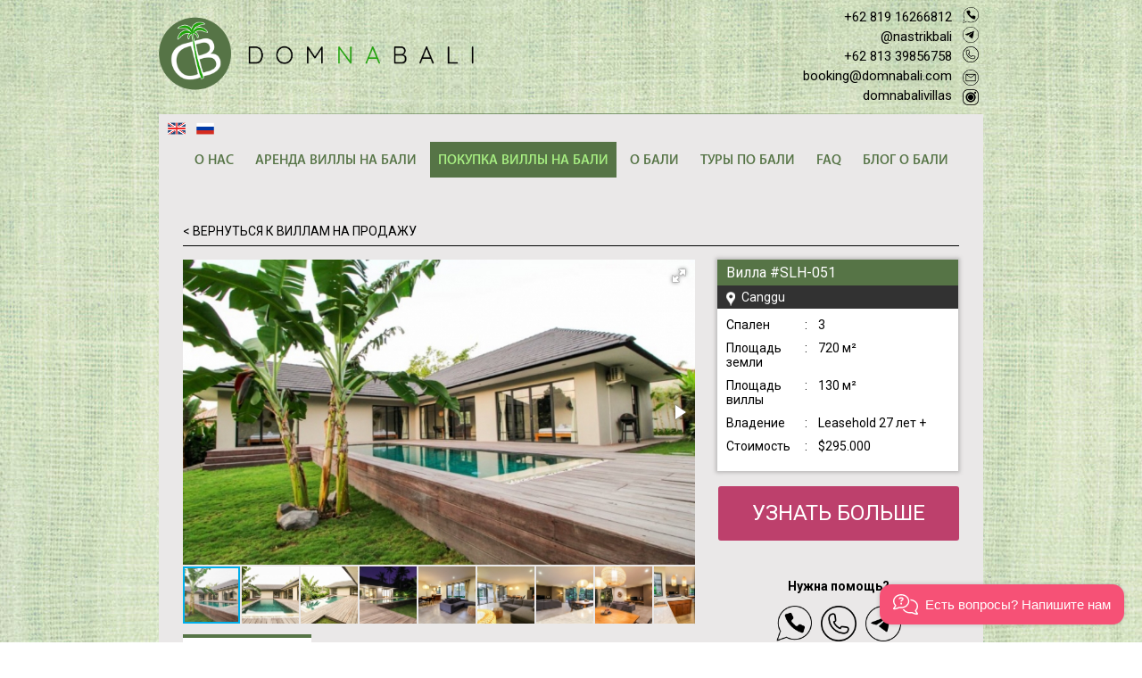

--- FILE ---
content_type: text/html; charset=UTF-8
request_url: https://domnabali.com/villa-1760
body_size: 6544
content:
<!DOCTYPE html>
<!--[if IE 6]>
<html id="ie6" dir="ltr" lang="ru-RU">
<![endif]-->
<!--[if IE 7]>
<html id="ie7" dir="ltr" lang="ru-RU">
<![endif]-->
<!--[if IE 8]>
<html id="ie8" dir="ltr" lang="ru-RU">
<![endif]-->
<!--[if IE 9]>
<html id="ie9" dir="ltr" lang="ru-RU">
<![endif]-->
<!--[if !(IE 6) | !(IE 7) | !(IE 8) | !(IE 9) ]><!-->
<html dir="ltr" lang="ru-RU">
<!--<![endif]-->
<head>
    <meta charset="utf-8" />	
	<title>Вилла на продажу на Бали #1760, Canggu, US$295000</title>
		<meta name="description" content="Посмотрите виллу на Бали #1760, выставленную на продажу за US$295000 - 3 спальни, расположена в Canggu. 3х спальная вилла в Tiying Tutul, Чангу. Вилла занимает тер�..." />
	
    <meta property="og:description" content="Посмотрите виллу на Бали #1760, выставленную на продажу за US$295000 - 3 спальни, расположена в Canggu. 3х спальная вилла в Tiying Tutul, Чангу. Вилла занимает тер�..." />
    <meta property="og:title" content="Вилла на продажу на Бали #1760, Canggu, US$295000" />
	
	<link rel="canonical" href="https://domnabali.com/villa-1760"/>
	<meta property="og:url" content="https://domnabali.com/villa-1760" />
	<meta property="og:image" content="/image/600v2.png" />
    <meta property="og:image:type" content="image/png" />
    <meta property="og:image:width" content="600" />
    <meta property="og:image:height" content="600" />
	<meta name="robots" content="max-snippet:-1, max-image-preview:large, max-video-preview:-1"/>
	
    <link rel="apple-touch-icon" href="/image/120v2.png">
    <link rel="apple-touch-icon" sizes="76x76" href="/image/76v2.png">
    <link rel="apple-touch-icon" sizes="120x120" href="/image/120v2.png">
    <link rel="apple-touch-icon" sizes="152x152" href="/image/152v2.png">
	
	<meta name="robots" content="index, follow" />
	<link rel="shortcut icon" type="image/ico" href="/favicon.ico" />
    <meta id="myViewport" name="viewport" content="width=device-width, initial-scale=1.0" />
    	<link rel="stylesheet" type="text/css" href="/js/fonts/font.css" />
    <link rel="stylesheet" type="text/css" href="/all.css?v=26.21.0" />
    <link rel="stylesheet" type="text/css" media="screen and (max-width:996px)" href="/mobile.css?v=26.21.0" id="mobile-d" />
    <link rel="stylesheet" type="text/css" href="/jquery.formstyler.css?v=26.21.0" />
    <link rel="stylesheet" type="text/css" href="/jquery.fancybox.css?v=26.21.0" />
	<link rel="stylesheet" type="text/css" href="/style-float.css" />
	
	<!--[if lt IE 9]>
        <script type="text/javascript" src="/js/html5shiv.js"></script>
    <![endif]-->
		<link rel="stylesheet" type="text/css" href="/jquery.bxslider3.css?v=26.21.0" />		
		<script src="https://ajax.googleapis.com/ajax/libs/jquery/3.1.1/jquery.min.js"></script>
		<script src="https://cdn.jsdelivr.net/npm/bxslider@4.2.17/dist/jquery.bxslider.min.js"></script>
	    <script src="/js/jqModal.min.js" type="text/javascript"></script>
    <script src="/js/fancybox/jquery.fancybox.pack.js" type="text/javascript"></script>
    <script src="/js/fancybox/helpers/jquery.fancybox-media.js?v=1.0.6" type="text/javascript"></script>
    <script src="/js/jquery.formstyler.min.js" type="text/javascript"></script>
    <script src="/js/jquery.placeholder.js" type="text/javascript"></script>
	<script src="/js/jquery.validate.min.js" type="text/javascript"></script>
    <link href="/js/datepicker/css/datepicker.min.css" rel="stylesheet" type="text/css">
    <script src="/js/datepicker/js/datepicker.min.js"></script>
	<link  href="https://cdnjs.cloudflare.com/ajax/libs/fotorama/4.6.4/fotorama.css" rel="stylesheet">
	<script src="https://cdnjs.cloudflare.com/ajax/libs/fotorama/4.6.4/fotorama.js"></script> 
    <script src="/bali.js?v=26.21.0" type="text/javascript"></script>

	<!-- Begin Talk-Me {literal} -->
	<script>
		(function(){(function c(d,w,m,i) {
			window.supportAPIMethod = m;
			var s = d.createElement('script');
			s.id = 'supportScript'; 
			var id = '97245c4af577d36f22cedfd6e45e6071';
			s.src = (!i ? 'https://lcab.talk-me.ru/support/support.js' : 'https://static.site-chat.me/support/support.int.js') + '?h=' + id;
			s.onerror = i ? undefined : function(){c(d,w,m,true)};
			w[m] = w[m] ? w[m] : function(){(w[m].q = w[m].q ? w[m].q : []).push(arguments);};
			(d.head ? d.head : d.body).appendChild(s);
		})(document,window,'TalkMe')})();
	</script>
	<!-- {/literal} End Talk-Me -->

	<!-- Top.Mail.Ru counter -->
	<script type="text/javascript">
	var _tmr = window._tmr || (window._tmr = []);
	_tmr.push({id: "3514446", type: "pageView", start: (new Date()).getTime()});
	(function (d, w, id) {
	  if (d.getElementById(id)) return;
	  var ts = d.createElement("script"); ts.type = "text/javascript"; ts.async = true; ts.id = id;
	  ts.src = "https://top-fwz1.mail.ru/js/code.js";
	  var f = function () {var s = d.getElementsByTagName("script")[0]; s.parentNode.insertBefore(ts, s);};
	  if (w.opera == "[object Opera]") { d.addEventListener("DOMContentLoaded", f, false); } else { f(); }
	})(document, window, "tmr-code");
	</script>
	<noscript><div><img src="https://top-fwz1.mail.ru/counter?id=3514446;js=na" style="position:absolute;left:-9999px;" alt="Top.Mail.Ru" /></div></noscript>
	<!-- /Top.Mail.Ru counter -->
</head>

<body>
<div class="page">
    <header class="header clearfix">
		<div class="emptytop"></div>
		<div class="fixedtop">
			<div class="header-top clearfix">
				<a href="/" class="logo" title="villa in Bali"><img src="/img/logo.png?v=5.0" width="353" alt="domnabali вилла Бали" /></a>
				<div class="media-menu">
					<p class="flag desktop-hide" style="position: absolute; right: 78px; width: 58px; top: 23px;"><a href="https://rentdomnabali.com/villa-1760"><img src="/img/flag1.png?v1" width="20px" rel="nofollow" /></a>&nbsp;&nbsp;<a href="/villa-1760"><img src="/img/flag2.png?v1" width="20px" rel="nofollow" /></a></p>
					<div class="menu-link desktop-hide">меню</div>
				</div>
				<div class="header-contacts media-hide">
					<p class="phone"><a href="https://wa.me/6281916266812" rel="nofollow" target="_blank">+62 819 16266812
						<img src="/img/icons/1_WA_black.png" alt="" title="" class="icos i1" width="18" />
					</a></p>
					<p class="phone"><a href="https://t.me/nastrikbali" rel="nofollow" target="_blank">@nastrikbali
						<img src="/img/icons/2_telegram_black.png" alt="" title="" class="icos i1" width="18" />
					</a></p>
					<p class="phone"><a href="tel:+6281339856758">+62 813 39856758
						<img src="/img/icons/3_phone_black.png" alt="" title="" class="icos i1" width="18" />
					</a></p>
					<p class="mail"><a href="mailto:booking@domnabali.com">booking@domnabali.com
						<img src="/img/icons/4_mail_black.png" alt="" title="" class="icos i1" width="18" />
					</a></p>
					<p class="skype"><a href="https://www.instagram.com/domnabalivillas/" rel="nofollow" target="_blank">domnabalivillas
						<img src="/img/icons/5_IG_black.png" alt="" title="" class="icos i1" width="18">
					</a>
					</p>
				</div>
			</div>
			<div class="menu-wrapper media-hide">
				<div class="flags">
					<ul>
						<li><a href="https://rentdomnabali.com/villa-1760"><img src="/img/flag1.png" width="20px" alt="" title=""  /></a></li>
						<li><a href="/villa-1760"><img src="/img/flag2.png" width="20px" alt="" title=""  /></a></li>
					</ul>
				</div>
				<div class="menu-close"></div>
				<div class="menu">
					<ul>
						<li class="m-hide"><a href="/">ГЛАВНАЯ</a></li>
						<li class="m-hide"><a href="/?f=requestvilla">ЗАЯВКА НА ПОДБОР ВИЛЛЫ</a></li>
						<li><a href="/about-us">О НАС</a></li>
						<li id="vrent"><a href="/?f=obj_search&sw=1&s10=all">АРЕНДА ВИЛЛЫ НА БАЛИ</a></li>
						<li id="vsale"><a href="/villas-sale">ПОКУПКА ВИЛЛЫ НА БАЛИ</a></li>
						<li><a href="/about-bali">О БАЛИ</a></li>
						<li><a href="/?f=page&v1=53#nav6">ТУРЫ ПО БАЛИ</a></li>
						<li><a href="/faq">FAQ</a></li>
						<li><a href="/blog/">БЛОГ О БАЛИ</a></li>
					</ul>
				</div>
			</div>
        </div>
		    </header>
	
    <div class="content">
				
	<style>@media screen and (max-width:996px){#contact-btn {display: none;}}</style><div class="villa"><div class="return media-hide"><a href="/villas-sale">< ВЕРНУТЬСЯ К ВИЛЛАМ НА ПРОДАЖУ</a></div><div class="clearfix"><div class="villa-card"><div class="offers clearfix"><div class="offers-in offers-ctg for-sale clearfix"><div class="bxcarousel clearfix"><ul><li><div class="offer-card"><div class="offer-card-top"><div class="offer-name">Вилла #SLH-051</div><div class="offer-location"><img src="img/location-ico.png" width="10" alt="" title="" class="icos"> Canggu</div></div><script>$(document).ready(function(){ $("#vsale").addClass("active");});</script><div class="fotorama2" data-nav="thumbs" data-auto="false" data-autoplay="false" data-allowfullscreen="true" data-autoplay="5000" data-width="100%"><a title="Снять виллу в Canggu на Бали, #1760" href="https://domnabali.com/img/objects/0640x0480/001760_01.jpg"><img src="https://domnabali.com/img/objects/0175x0131/001760_01.jpg" alt="Аренда виллы в Canggu, Бали, #1760"></a><a title="Снять виллу в Canggu на Бали, #1760" href="https://domnabali.com/img/objects/0640x0480/001760_02.jpg"><img src="https://domnabali.com/img/objects/0175x0131/001760_02.jpg" alt="Аренда виллы в Canggu, Бали, #1760"></a><a title="Снять виллу в Canggu на Бали, #1760" href="https://domnabali.com/img/objects/0640x0480/001760_03.jpg"><img src="https://domnabali.com/img/objects/0175x0131/001760_03.jpg" alt="Аренда виллы в Canggu, Бали, #1760"></a><a title="Снять виллу в Canggu на Бали, #1760" href="https://domnabali.com/img/objects/0640x0480/001760_04.jpg"><img src="https://domnabali.com/img/objects/0175x0131/001760_04.jpg" alt="Аренда виллы в Canggu, Бали, #1760"></a><a title="Снять виллу в Canggu на Бали, #1760" href="https://domnabali.com/img/objects/0640x0480/001760_05.jpg"><img src="https://domnabali.com/img/objects/0175x0131/001760_05.jpg" alt="Аренда виллы в Canggu, Бали, #1760"></a><a title="Снять виллу в Canggu на Бали, #1760" href="https://domnabali.com/img/objects/0640x0480/001760_06.jpg"><img src="https://domnabali.com/img/objects/0175x0131/001760_06.jpg" alt="Аренда виллы в Canggu, Бали, #1760"></a><a title="Снять виллу в Canggu на Бали, #1760" href="https://domnabali.com/img/objects/0640x0480/001760_07.jpg"><img src="https://domnabali.com/img/objects/0175x0131/001760_07.jpg" alt="Аренда виллы в Canggu, Бали, #1760"></a><a title="Снять виллу в Canggu на Бали, #1760" href="https://domnabali.com/img/objects/0640x0480/001760_08.jpg"><img src="https://domnabali.com/img/objects/0175x0131/001760_08.jpg" alt="Аренда виллы в Canggu, Бали, #1760"></a><a title="Снять виллу в Canggu на Бали, #1760" href="https://domnabali.com/img/objects/0640x0480/001760_09.jpg"><img src="https://domnabali.com/img/objects/0175x0131/001760_09.jpg" alt="Аренда виллы в Canggu, Бали, #1760"></a><a title="Снять виллу в Canggu на Бали, #1760" href="https://domnabali.com/img/objects/0640x0480/001760_10.jpg"><img src="https://domnabali.com/img/objects/0175x0131/001760_10.jpg" alt="Аренда виллы в Canggu, Бали, #1760"></a><a title="Снять виллу в Canggu на Бали, #1760" href="https://domnabali.com/img/objects/0640x0480/001760_11.jpg"><img src="https://domnabali.com/img/objects/0175x0131/001760_11.jpg" alt="Аренда виллы в Canggu, Бали, #1760"></a><a title="Снять виллу в Canggu на Бали, #1760" href="https://domnabali.com/img/objects/0640x0480/001760_12.jpg"><img src="https://domnabali.com/img/objects/0175x0131/001760_12.jpg" alt="Аренда виллы в Canggu, Бали, #1760"></a><a title="Снять виллу в Canggu на Бали, #1760" href="https://domnabali.com/img/objects/0640x0480/001760_13.jpg"><img src="https://domnabali.com/img/objects/0175x0131/001760_13.jpg" alt="Аренда виллы в Canggu, Бали, #1760"></a><a title="Снять виллу в Canggu на Бали, #1760" href="https://domnabali.com/img/objects/0640x0480/001760_14.jpg"><img src="https://domnabali.com/img/objects/0175x0131/001760_14.jpg" alt="Аренда виллы в Canggu, Бали, #1760"></a><a title="Снять виллу в Canggu на Бали, #1760" href="https://domnabali.com/img/objects/0640x0480/001760_15.jpg"><img src="https://domnabali.com/img/objects/0175x0131/001760_15.jpg" alt="Аренда виллы в Canggu, Бали, #1760"></a><a title="Снять виллу в Canggu на Бали, #1760" href="https://domnabali.com/img/objects/0640x0480/001760_16.jpg"><img src="https://domnabali.com/img/objects/0175x0131/001760_16.jpg" alt="Аренда виллы в Canggu, Бали, #1760"></a><a title="Снять виллу в Canggu на Бали, #1760" href="https://domnabali.com/img/objects/0640x0480/001760_17.jpg"><img src="https://domnabali.com/img/objects/0175x0131/001760_17.jpg" alt="Аренда виллы в Canggu, Бали, #1760"></a><a title="Снять виллу в Canggu на Бали, #1760" href="https://domnabali.com/img/objects/0640x0480/001760_18.jpg"><img src="https://domnabali.com/img/objects/0175x0131/001760_18.jpg" alt="Аренда виллы в Canggu, Бали, #1760"></a></div><div class="offer-card-bottom"><div class="tr clearfix"><div class="td td-first">Спален</div><div class="td td-second">:</div><div class="td td-third">3</div></div><div class="tr clearfix"><div class="td td-first">Площадь земли</div><div class="td td-second">:</div><div class="td td-third">720 м²</div></div><div class="tr clearfix"><div class="td td-first">Площадь виллы</div><div class="td td-second">:</div><div class="td td-third">130 м²</div></div><div class="tr clearfix"><div class="td td-first">Владение</div><div class="td td-second">:</div><div class="td td-third">Leasehold 27 лет +</div></div><div class="tr clearfix"><div class="td td-first">Стоимость</div><div class="td td-second">:</div><div class="td td-third">$295.000</div></div></div></div></li></ul></div></div></div><a href="#bookVilla" onclick="yaCounter25655468.reachGoal('click_booking')" class="book-btn clearfix" id="toggleButton">УЗНАТЬ БОЛЬШЕ</a><div class="clearfix frmbk hide" id="bookVilla2"><form id="bookVillaform3" action="#" method="post" onsubmit="yaCounter25655468.reachGoal('form_booking')"><input type="hidden" name="villanumber" value="SLH-051 (1760, покупка)"><div class="input">Ваше&nbsp;имя:<input id="name" type="text" name="name" class="boo" required=""></div><div class="input">Ваш&nbsp;Email:<input id="mail" type="email" name="mail" class="boo" email="" required=""></div><div class="input">Ваш&nbsp;телефон:<input type="text" name="phone" class="boo"></div><div class="input">Ваше сообщение:<textarea id="message" name="message" class="boo" placeholder=""></textarea><br /><div style="clear:both"></div><div class="ccaptcha"><script src="https://smartcaptcha.yandexcloud.net/captcha.js?render=onload&onload=onloadFunction" defer></script><script> function onloadFunction() { if (window.smartCaptcha) { const container = document.getElementById('captcha-container'); const widgetId = window.smartCaptcha.render(container, { sitekey: 'ysc1_Qk6g7DvOANV2jTxpJMrw2U5lBWkpWl5VGYVgnhQV2da889e0', hl: 'ru', }); } } </script><div id="captcha-container" class="smart-captcha"></div></div><div style="clear:both"><br /></div><center><input type="button" class="button" id="bookvilla_btn3" value="ОТПРАВИТЬ ЗАЯВКУ"></center></div><center><img id="ajax-loading-image3" style="display:none" src="/css/images/bx_loader.gif" border="0"></center></form><div id="result3"></div></div><br /><style>.contact-container{text-align:center;}.contact-links{display:flex;justify-content:center;gap:30px;margin-top: 10px;}.contact-link{text-decoration:none;display:block;text-align:center;width:50px;font-size:11px;}</style><script> $(document).ready(function(){ $("#toggleButton").click(function(){ $(".frmbk").toggle(200); }); }); </script><div class="contact-container"><strong>Нужна помощь?</strong><div class="contact-links"><a href="https://wa.me/6281916266812" rel="nofollow" target="_blank" class="contact-link"><img src="/img/icons/1_WA_black.png" width="40px"><br><b>WhatsApp</b></a><a href="tel:+6281339856758" rel="nofollow" target="_blank" class="contact-link"><img src="/img/icons/3_phone_black.png" width="40px"><br><b>Phone</b></a><a href="https://t.me/nastrikbali" rel="nofollow" target="_blank" class="contact-link"><img src="/img/icons/2_telegram_black.png" width="40px"><br><b>Telegram</b></a></div></div></div><div class="villa-left"><div class="fotorama1" data-nav="thumbs" data-auto="false" data-autoplay="false" data-allowfullscreen="true" data-autoplay="5000" data-width="100%"><a title="Снять виллу в Canggu на Бали, #1760" href="https://domnabali.com/img/objects/0640x0480/001760_01.jpg"><img src="https://domnabali.com/img/objects/0175x0131/001760_01.jpg" alt="Аренда виллы в Canggu, Бали, #1760"></a><a title="Снять виллу в Canggu на Бали, #1760" href="https://domnabali.com/img/objects/0640x0480/001760_02.jpg"><img src="https://domnabali.com/img/objects/0175x0131/001760_02.jpg" alt="Аренда виллы в Canggu, Бали, #1760"></a><a title="Снять виллу в Canggu на Бали, #1760" href="https://domnabali.com/img/objects/0640x0480/001760_03.jpg"><img src="https://domnabali.com/img/objects/0175x0131/001760_03.jpg" alt="Аренда виллы в Canggu, Бали, #1760"></a><a title="Снять виллу в Canggu на Бали, #1760" href="https://domnabali.com/img/objects/0640x0480/001760_04.jpg"><img src="https://domnabali.com/img/objects/0175x0131/001760_04.jpg" alt="Аренда виллы в Canggu, Бали, #1760"></a><a title="Снять виллу в Canggu на Бали, #1760" href="https://domnabali.com/img/objects/0640x0480/001760_05.jpg"><img src="https://domnabali.com/img/objects/0175x0131/001760_05.jpg" alt="Аренда виллы в Canggu, Бали, #1760"></a><a title="Снять виллу в Canggu на Бали, #1760" href="https://domnabali.com/img/objects/0640x0480/001760_06.jpg"><img src="https://domnabali.com/img/objects/0175x0131/001760_06.jpg" alt="Аренда виллы в Canggu, Бали, #1760"></a><a title="Снять виллу в Canggu на Бали, #1760" href="https://domnabali.com/img/objects/0640x0480/001760_07.jpg"><img src="https://domnabali.com/img/objects/0175x0131/001760_07.jpg" alt="Аренда виллы в Canggu, Бали, #1760"></a><a title="Снять виллу в Canggu на Бали, #1760" href="https://domnabali.com/img/objects/0640x0480/001760_08.jpg"><img src="https://domnabali.com/img/objects/0175x0131/001760_08.jpg" alt="Аренда виллы в Canggu, Бали, #1760"></a><a title="Снять виллу в Canggu на Бали, #1760" href="https://domnabali.com/img/objects/0640x0480/001760_09.jpg"><img src="https://domnabali.com/img/objects/0175x0131/001760_09.jpg" alt="Аренда виллы в Canggu, Бали, #1760"></a><a title="Снять виллу в Canggu на Бали, #1760" href="https://domnabali.com/img/objects/0640x0480/001760_10.jpg"><img src="https://domnabali.com/img/objects/0175x0131/001760_10.jpg" alt="Аренда виллы в Canggu, Бали, #1760"></a><a title="Снять виллу в Canggu на Бали, #1760" href="https://domnabali.com/img/objects/0640x0480/001760_11.jpg"><img src="https://domnabali.com/img/objects/0175x0131/001760_11.jpg" alt="Аренда виллы в Canggu, Бали, #1760"></a><a title="Снять виллу в Canggu на Бали, #1760" href="https://domnabali.com/img/objects/0640x0480/001760_12.jpg"><img src="https://domnabali.com/img/objects/0175x0131/001760_12.jpg" alt="Аренда виллы в Canggu, Бали, #1760"></a><a title="Снять виллу в Canggu на Бали, #1760" href="https://domnabali.com/img/objects/0640x0480/001760_13.jpg"><img src="https://domnabali.com/img/objects/0175x0131/001760_13.jpg" alt="Аренда виллы в Canggu, Бали, #1760"></a><a title="Снять виллу в Canggu на Бали, #1760" href="https://domnabali.com/img/objects/0640x0480/001760_14.jpg"><img src="https://domnabali.com/img/objects/0175x0131/001760_14.jpg" alt="Аренда виллы в Canggu, Бали, #1760"></a><a title="Снять виллу в Canggu на Бали, #1760" href="https://domnabali.com/img/objects/0640x0480/001760_15.jpg"><img src="https://domnabali.com/img/objects/0175x0131/001760_15.jpg" alt="Аренда виллы в Canggu, Бали, #1760"></a><a title="Снять виллу в Canggu на Бали, #1760" href="https://domnabali.com/img/objects/0640x0480/001760_16.jpg"><img src="https://domnabali.com/img/objects/0175x0131/001760_16.jpg" alt="Аренда виллы в Canggu, Бали, #1760"></a><a title="Снять виллу в Canggu на Бали, #1760" href="https://domnabali.com/img/objects/0640x0480/001760_17.jpg"><img src="https://domnabali.com/img/objects/0175x0131/001760_17.jpg" alt="Аренда виллы в Canggu, Бали, #1760"></a><a title="Снять виллу в Canggu на Бали, #1760" href="https://domnabali.com/img/objects/0640x0480/001760_18.jpg"><img src="https://domnabali.com/img/objects/0175x0131/001760_18.jpg" alt="Аренда виллы в Canggu, Бали, #1760"></a></div><div class="tabs-wrapper about-tabs"><ul class="tabs tabs-top"><li class="active"><a href="#tab1">ОПИСАНИЕ</a></li><li><a href="#tab3">ФОТОГРАФИИ</a></li></ul><ul class="tabs-boxes tabs"><li class="tabs-hide active"><a href="#tab1">ОПИСАНИЕ</a></li><li class="tabs-box" id="tab1_"><p>3х спальная вилла в Tiying Tutul, Чангу. <br>Вилла занимает территорию 720 кв метров с большим бассейном с видом на лес, гостиной и 3 спальнями.<br><br>Долгосрочная аренда до 2045 года.</p><p></p></li><li class="tabs-hide"><a href="#tab3">ФОТОГРАФИИ</a></li><li class="tabs-box clearfix" id="tab3_"><div class="photos mobile-photos"><ul><li><a href="https://domnabali.com/img/objects/0640x0480/001760_01.jpg" class="fancybox" rel="group1"><img src="https://domnabali.com/img/objects/0175x0131/001760_01.jpg" class="fitimage" height="131" alt="Аренда виллы Canggu, Бали, #1760/1" title="Аренда вилла Canggu, Бали, #1760/1" data-small="https://domnabali.com/img/objects/0640x0480/001760_01.jpg" data-big="https://domnabali.com/img/objects/0640x0480/001760_01.jpg" /></a></li><li><a href="https://domnabali.com/img/objects/0640x0480/001760_02.jpg" class="fancybox" rel="group1"><img src="https://domnabali.com/img/objects/0175x0131/001760_02.jpg" class="fitimage" height="131" alt="Аренда виллы Canggu, Бали, #1760/2" title="Аренда вилла Canggu, Бали, #1760/2" data-small="https://domnabali.com/img/objects/0640x0480/001760_02.jpg" data-big="https://domnabali.com/img/objects/0640x0480/001760_02.jpg" /></a></li><li><a href="https://domnabali.com/img/objects/0640x0480/001760_03.jpg" class="fancybox" rel="group1"><img src="https://domnabali.com/img/objects/0175x0131/001760_03.jpg" class="fitimage" height="131" alt="Аренда виллы Canggu, Бали, #1760/3" title="Аренда вилла Canggu, Бали, #1760/3" data-small="https://domnabali.com/img/objects/0640x0480/001760_03.jpg" data-big="https://domnabali.com/img/objects/0640x0480/001760_03.jpg" /></a></li><li><a href="https://domnabali.com/img/objects/0640x0480/001760_04.jpg" class="fancybox" rel="group1"><img src="https://domnabali.com/img/objects/0175x0131/001760_04.jpg" class="fitimage" height="131" alt="Аренда виллы Canggu, Бали, #1760/4" title="Аренда вилла Canggu, Бали, #1760/4" data-small="https://domnabali.com/img/objects/0640x0480/001760_04.jpg" data-big="https://domnabali.com/img/objects/0640x0480/001760_04.jpg" /></a></li><li><a href="https://domnabali.com/img/objects/0640x0480/001760_05.jpg" class="fancybox" rel="group1"><img src="https://domnabali.com/img/objects/0175x0131/001760_05.jpg" class="fitimage" height="131" alt="Аренда виллы Canggu, Бали, #1760/5" title="Аренда вилла Canggu, Бали, #1760/5" data-small="https://domnabali.com/img/objects/0640x0480/001760_05.jpg" data-big="https://domnabali.com/img/objects/0640x0480/001760_05.jpg" /></a></li><li><a href="https://domnabali.com/img/objects/0640x0480/001760_06.jpg" class="fancybox" rel="group1"><img src="https://domnabali.com/img/objects/0175x0131/001760_06.jpg" class="fitimage" height="131" alt="Аренда виллы Canggu, Бали, #1760/6" title="Аренда вилла Canggu, Бали, #1760/6" data-small="https://domnabali.com/img/objects/0640x0480/001760_06.jpg" data-big="https://domnabali.com/img/objects/0640x0480/001760_06.jpg" /></a></li><li><a href="https://domnabali.com/img/objects/0640x0480/001760_07.jpg" class="fancybox" rel="group1"><img src="https://domnabali.com/img/objects/0175x0131/001760_07.jpg" class="fitimage" height="131" alt="Аренда виллы Canggu, Бали, #1760/7" title="Аренда вилла Canggu, Бали, #1760/7" data-small="https://domnabali.com/img/objects/0640x0480/001760_07.jpg" data-big="https://domnabali.com/img/objects/0640x0480/001760_07.jpg" /></a></li><li><a href="https://domnabali.com/img/objects/0640x0480/001760_08.jpg" class="fancybox" rel="group1"><img src="https://domnabali.com/img/objects/0175x0131/001760_08.jpg" class="fitimage" height="131" alt="Аренда виллы Canggu, Бали, #1760/8" title="Аренда вилла Canggu, Бали, #1760/8" data-small="https://domnabali.com/img/objects/0640x0480/001760_08.jpg" data-big="https://domnabali.com/img/objects/0640x0480/001760_08.jpg" /></a></li><li><a href="https://domnabali.com/img/objects/0640x0480/001760_09.jpg" class="fancybox" rel="group1"><img src="https://domnabali.com/img/objects/0175x0131/001760_09.jpg" class="fitimage" height="131" alt="Аренда виллы Canggu, Бали, #1760/9" title="Аренда вилла Canggu, Бали, #1760/9" data-small="https://domnabali.com/img/objects/0640x0480/001760_09.jpg" data-big="https://domnabali.com/img/objects/0640x0480/001760_09.jpg" /></a></li><li><a href="https://domnabali.com/img/objects/0640x0480/001760_10.jpg" class="fancybox" rel="group1"><img src="https://domnabali.com/img/objects/0175x0131/001760_10.jpg" class="fitimage" height="131" alt="Аренда виллы Canggu, Бали, #1760/10" title="Аренда вилла Canggu, Бали, #1760/10" data-small="https://domnabali.com/img/objects/0640x0480/001760_10.jpg" data-big="https://domnabali.com/img/objects/0640x0480/001760_10.jpg" /></a></li><li><a href="https://domnabali.com/img/objects/0640x0480/001760_11.jpg" class="fancybox" rel="group1"><img src="https://domnabali.com/img/objects/0175x0131/001760_11.jpg" class="fitimage" height="131" alt="Аренда виллы Canggu, Бали, #1760/11" title="Аренда вилла Canggu, Бали, #1760/11" data-small="https://domnabali.com/img/objects/0640x0480/001760_11.jpg" data-big="https://domnabali.com/img/objects/0640x0480/001760_11.jpg" /></a></li><li><a href="https://domnabali.com/img/objects/0640x0480/001760_12.jpg" class="fancybox" rel="group1"><img src="https://domnabali.com/img/objects/0175x0131/001760_12.jpg" class="fitimage" height="131" alt="Аренда виллы Canggu, Бали, #1760/12" title="Аренда вилла Canggu, Бали, #1760/12" data-small="https://domnabali.com/img/objects/0640x0480/001760_12.jpg" data-big="https://domnabali.com/img/objects/0640x0480/001760_12.jpg" /></a></li><li><a href="https://domnabali.com/img/objects/0640x0480/001760_13.jpg" class="fancybox" rel="group1"><img src="https://domnabali.com/img/objects/0175x0131/001760_13.jpg" class="fitimage" height="131" alt="Аренда виллы Canggu, Бали, #1760/13" title="Аренда вилла Canggu, Бали, #1760/13" data-small="https://domnabali.com/img/objects/0640x0480/001760_13.jpg" data-big="https://domnabali.com/img/objects/0640x0480/001760_13.jpg" /></a></li><li><a href="https://domnabali.com/img/objects/0640x0480/001760_14.jpg" class="fancybox" rel="group1"><img src="https://domnabali.com/img/objects/0175x0131/001760_14.jpg" class="fitimage" height="131" alt="Аренда виллы Canggu, Бали, #1760/14" title="Аренда вилла Canggu, Бали, #1760/14" data-small="https://domnabali.com/img/objects/0640x0480/001760_14.jpg" data-big="https://domnabali.com/img/objects/0640x0480/001760_14.jpg" /></a></li><li><a href="https://domnabali.com/img/objects/0640x0480/001760_15.jpg" class="fancybox" rel="group1"><img src="https://domnabali.com/img/objects/0175x0131/001760_15.jpg" class="fitimage" height="131" alt="Аренда виллы Canggu, Бали, #1760/15" title="Аренда вилла Canggu, Бали, #1760/15" data-small="https://domnabali.com/img/objects/0640x0480/001760_15.jpg" data-big="https://domnabali.com/img/objects/0640x0480/001760_15.jpg" /></a></li><li><a href="https://domnabali.com/img/objects/0640x0480/001760_16.jpg" class="fancybox" rel="group1"><img src="https://domnabali.com/img/objects/0175x0131/001760_16.jpg" class="fitimage" height="131" alt="Аренда виллы Canggu, Бали, #1760/16" title="Аренда вилла Canggu, Бали, #1760/16" data-small="https://domnabali.com/img/objects/0640x0480/001760_16.jpg" data-big="https://domnabali.com/img/objects/0640x0480/001760_16.jpg" /></a></li><li><a href="https://domnabali.com/img/objects/0640x0480/001760_17.jpg" class="fancybox" rel="group1"><img src="https://domnabali.com/img/objects/0175x0131/001760_17.jpg" class="fitimage" height="131" alt="Аренда виллы Canggu, Бали, #1760/17" title="Аренда вилла Canggu, Бали, #1760/17" data-small="https://domnabali.com/img/objects/0640x0480/001760_17.jpg" data-big="https://domnabali.com/img/objects/0640x0480/001760_17.jpg" /></a></li><li><a href="https://domnabali.com/img/objects/0640x0480/001760_18.jpg" class="fancybox" rel="group1"><img src="https://domnabali.com/img/objects/0175x0131/001760_18.jpg" class="fitimage" height="131" alt="Аренда виллы Canggu, Бали, #1760/18" title="Аренда вилла Canggu, Бали, #1760/18" data-small="https://domnabali.com/img/objects/0640x0480/001760_18.jpg" data-big="https://domnabali.com/img/objects/0640x0480/001760_18.jpg" /></a></li></ul><style>.fitimage { object-fit: cover; width: 173px; height: 131px;}</style></div></li></ul></div></div><div class="return desktop-hide"></div></div></div>    </div><!--end content-->
		<div class="white-bg"></div>
    <div class="clear"></div>
    <div class="overlay"></div>
</div>
<footer class="footer"><div class="footer-bg"><div class="container">
    <div class="social"><noindex>
        <ul>
            <li><a href="https://instagram.com/domnabalivillas" rel="nofollow"><img src="/img/icons/11_IG_white.png" width="39" height="39" alt="" title="" /></a></li>
            <li><a href="https://vk.com/rentdomnabali" rel="nofollow">&nbsp;&nbsp;&nbsp;<img src="/img/icons/12_VK_white.png" width="39" height="39" alt="" title="" /></a></li>
            <li><a href="https://www.facebook.com/domnabali" rel="nofollow"><img src="/img/icons/13_FB_white.png" width="39" height="39" alt="" title=""  /></a></li>
        </ul></noindex>
    </div>
    <div class="secure">	
	<p><strong>Dom Na Bali</strong></p>
    <p class="phone">
        <img src="/img/icons/7_WA_white.png" alt="" title="" class="icos2" width="18"><a href="https://wa.me/6281916266812" rel="nofollow" target="_blank">+62 819 16266812</a>
	</p>
    <p class="phone">
        <img src="/img/icons/8_telegram_white.png" alt="" title="" class="icos2" width="18"><a href="https://t.me/nastrikbali" rel="nofollow" target="_blank">@nastrikbali</a>
	</p>
    <p class="phone">
        <img src="/img/icons/9_phone_white.png" alt="" title="" class="icos2" width="18"><a href="tel:+6281339856758">+62 813 39856758</a>
	</p>
    <p class="mail">
        <img src="/img/icons/10_mail_white0.png" alt="" title="" class="icos2" width="18"><a href="mailto:booking@domnabali.com">booking@domnabali.com</a>
	</p>
    <p class="mail">
        <img src="/img/icons/10_mail_white0.png" alt="" title="" class="icos2" width="18"><a href="mailto:domnabali@gmail.com">domnabali@gmail.com</a>
	</p>
	<!--
    <p class="skype">
        <img src="/img/skype-ico_w.png" alt="" title="" class="icos2"><a href="skype:domnabali?call">domnabali</a>
    </p>-->
    </div>
    <a href="/" class="footer-logo"><img src="/img/footer-logo.png?v=2.0" alt="" title=""  /></a>
    <p class="copyright"><a href="https://rentdomnabali.com/villa-1760" class="langchoose"><img src="/img/flag1.png" width="20px" alt="" title=""></a>&nbsp;&nbsp;<a href="/villa-1760" class="langchoose"><img src="/img/flag2.png" width="20px" alt="" title=""></a><br /><span>copyright © 2009-2026 Дом на Бали. Все права защищены.</span>
<!-- Yandex.Metrika counter --> <script type="text/javascript" > (function(m,e,t,r,i,k,a){m[i]=m[i]||function(){(m[i].a=m[i].a||[]).push(arguments)}; m[i].l=1*new Date(); for (var j = 0; j < document.scripts.length; j++) {if (document.scripts[j].src === r) { return; }} k=e.createElement(t),a=e.getElementsByTagName(t)[0],k.async=1,k.src=r,a.parentNode.insertBefore(k,a)}) (window, document, "script", "https://mc.yandex.ru/metrika/tag.js", "ym"); ym(25655468, "init", { clickmap:true, trackLinks:true, accurateTrackBounce:true, webvisor:true }); </script> <noscript><div><img src="https://mc.yandex.ru/watch/25655468" style="position:absolute; left:-9999px;" alt="" /></div></noscript> <!-- /Yandex.Metrika counter -->

<script type="text/javascript">(window.Image ? (new Image()) : document.createElement('img')).src = location.protocol + '//vk.com/rtrg?r=iuMqjDWYzaNs5Rxyc2kwz5VMSkFLASPGfYEwOL4ZUzCxw31L2Iv3A3hz/qBaNv6ELMK5KXw/cfTTkzE6fGUTVkBqCJ8IGmbSaNZM0UjSqM/5tcYgT1GL*QjwfmgwZ3V3hab*N6//8HH91Dt98V5BOu4CYGaSdmenFMkkdnDDTFI-';</script>
<!-- Google tag (gtag.js) -->
<script async src="https://www.googletagmanager.com/gtag/js?id=UA-32194360-1"></script>
<script>
  window.dataLayer = window.dataLayer || [];
  function gtag(){dataLayer.push(arguments);}
  gtag('js', new Date());

  gtag('config', 'UA-32194360-1');
</script>
<!-- Google tag end -->
</noindex>
<!--<div id="bookVilla" class="jqmWindow">
	<div class="title">Вилла #1760</div>
	<div id="result2"></div>
	<form id="bookVillaform" action="#" method="post" onsubmit="yaCounter25655468.reachGoal('form_booking')">
	<input type="hidden" name="villanumber" value="1760" />
		<label>Имя</label>
		<input id="name" type="text" name="name" placeholder="Ваше имя"  required />
		<label>Email</label>
		<input id="mail" type="email" name="mail" placeholder="Ваш Email"  email required />
		<label>Сообщение
			<span>(пожалуйста, сообщите желаемые даты бронирования виллы)</span>
		</label>
		<textarea id="message" name="message" placeholder="Ваше сообщение" required></textarea>
        <input type="button" class="button" id="bookvilla_btn" value="Отправить" />
        <img id="ajax-loading-image2" style="display:none" src="/css/images/bx_loader.gif" border="0" />
	</form>
	<div class="jqmClose"></div>
</div>-->
</p>
</div></div>
</footer>
</body>
</html>﻿

--- FILE ---
content_type: text/css
request_url: https://domnabali.com/js/fonts/font.css
body_size: 193
content:
@font-face {
  font-family: 'MyriadWebPro'; 
  src: url('myriad-set-pro_text.eot');
  src: url('myriad-set-pro_text.eot?#iefix') format('embedded-opentype'),
       url('myriad-set-pro_text.woff') format('woff'),
       url('myriad-set-pro_text.ttf') format('truetype');
  font-weight: normal;
  font-style: normal;
}

@font-face {
  font-family: 'MyriadWebPro-Italic';
  src: url('myriad-set-pro_text-italic.eot');
  src: url('myriad-set-pro_text-italic.eot?#iefix') format('embedded-opentype'),
       url('myriad-set-pro_text-italic.woff') format('woff'),
       url('myriad-set-pro_text-italic.ttf') format('truetype');
  font-weight: normal;
  font-style: italic;
}

@font-face {
  font-family: 'MyriadWebPro-Bold';
  src: url('myriad-set-pro_semibold.eot');
  src: url('myriad-set-pro_semibold.eot?#iefix') format('embedded-opentype'),
       url('myriad-set-pro_semibold.woff') format('woff'),
       url('myriad-set-pro_semibold.ttf') format('truetype');
  font-weight: normal;
  font-style: normal;
}

@font-face {
  font-family: 'Raleway-Regular';
  src: url('Raleway-Regular.eot');
  src: url('Raleway-Regular.eot?#iefix') format('embedded-opentype'),
       url('Raleway-Regular.woff') format('woff'),
       url('Raleway-Regular.ttf') format('truetype'),
       url('Raleway-Regular.svg#Raleway-Regular') format('svg');
  font-weight: normal;
  font-style: normal;
}

@font-face {
  font-family: 'Raleway-Light';
  src: url('Raleway-Light.eot');
  src: url('Raleway-Light.eot?#iefix') format('embedded-opentype'),
       url('Raleway-Light.woff') format('woff'),
       url('Raleway-Light.ttf') format('truetype'),
       url('Raleway-Light.svg#Raleway-Light') format('svg');
  font-weight: normal;
  font-style: normal;
}



--- FILE ---
content_type: text/css
request_url: https://domnabali.com/all.css?v=26.21.0
body_size: 9120
content:
@import url(https://fonts.googleapis.com/css2?family=Roboto:ital,wght@0,400;0,700;1,400&display=swap&subset=cyrillic);

html, body, div, span, applet, object, iframe,
h1, h2, h3, h4, h5, h6, p, blockquote, pre,
a, abbr, acronym, address, big, cite, code,
del, dfn, em, img, ins, kbd, q, s, samp,
small, strike, strong, sub, sup, tt, var,
b, u, i, center,
dl, dt, dd, ol, ul, li,
fieldset, form, label, legend,
table, caption, tbody, tfoot, thead, tr, th, td,
article, aside, canvas, details, embed, 
figure, figcaption, footer, header, hgroup, 
menu, nav, output, ruby, section, summary,
time, mark, audio, video {
	margin: 0;
	padding: 0;
	border: 0;
	vertical-align: baseline;
}
/* HTML5 display-role reset for older browsers */
article, aside, details, figcaption, figure, 
footer, header, hgroup, menu, nav, section, time {
	display: block;
}
body {
	line-height: 1;
	-ms-text-size-adjust: 100%;
    -moz-text-size-adjust: 100%;
    -webkit-text-size-adjust: 100%;
}
ol, ul {
	list-style: none;
}
blockquote, q {
	quotes: none;
	padding: 0 0 0 20px;
}
blockquote:before, blockquote:after,
q:before, q:after {
	content: '';
	content: none;
}
table {
	border-collapse: collapse;
	border-spacing: 0;
}
:focus {
    outline: 0;
}

/*--------------------Defaults--------------------*/
html, body{
    width:100%;
    height:100%;    
    background:url(../img/page-bg.jpg);
    color:#333333;
    font-family: Roboto, 'MyriadWebPro', Arial, Helvetica, sans-serif;
}
/*--------------------Layout--------------------*/
.page{
    width:100%;
    max-width:924px;
    margin:0 auto;
    min-height:100%;
    height:auto !important;
    height:100%;
    position: relative;
}
.emptytop {
	display:none;
}
.header{
    padding:0 0 7px;
    z-index: 100;
}
.header, .content{
    position: relative;
}
.content{
    padding:27px 22px;
    z-index: 100;
}
.footer{
    font-size: 12px;
    color:#e0e4de;
    height:170px;
    margin:-160px auto 0;
    overflow: hidden;
    padding-top:37px;
	position: relative;
    bottom: -20px;
}
.footer a {
	color: #e0e4de;
	text-decoration: none;
}
.footer-bg{
    background: #2d3f23;
    height:170px;    
    position: relative;
}
.clear{
    height:140px;
    clear:both
}
.clearfix{
    display:inline-block
}
.clearfix{
    zoom:1;
    display:block
}
.clearfix:after{
    content:".";
    display:block;
    height:0;
    clear:both;
    visibility:hidden
}
.empty, .helper{
    height:100%;
    width:0;
    display:inline-block;
    *zoom:1;
    vertical-align: middle;
    font-size: 0;
    letter-spacing: -5px;
}
.inline{
    display:inline-block;
    *zoom:1;
    *display:inline;
    vertical-align: middle;
    font-size: 15px;
    letter-spacing: normal;
    line-height: normal; 
}
.justify{
    text-justify: newspaper;
    text-align: justify;
    line-height:0;    
    letter-spacing: -5px;
}
.helper{
    width:100%;
    height:0;
    overflow: hidden;
    visibility: hidden;
}
.container{
    max-width:924px;
    margin:0 auto
}
/*--------------------Titles--------------------*/
a img{border:0}
a{
    color:#333333;
}
a:hover{
    text-decoration: none;
}
strong, .strong{
    font-family: Roboto, MyriadWebPro-Bold, Verdana, Geneva, sans-serif;
}
::-ms-clear{
	display: none;
}
input:-moz-placeholder{
    color:#b6b3ab;    
}
input::-moz-placeholder{
    color:#b6b3ab;
}
input::-webkit-input-placeholder{
	color:#b6b3ab;
}
input:-ms-input-placeholder{
    color:#b6b3ab;    
}
/* h1.title { */
    /* color:#455d37; */
    /* font-size: 20px; */
    /* margin:0 0 10px; */
    /* letter-spacing: 2px; */
    /* text-transform: uppercase; */
/* } */
textarea::-webkit-input-placeholder{
    color:#b6b3ab;
}
textarea:-moz-placeholder{
	color:#b6b3ab    
}
textarea::-moz-placeholder{
	color:#b6b3ab;
}
.placeholder {
    color:#b6b3ab;
}
:focus { outline: none;
}
input[type=submit]{
    cursor: pointer;
}
input[type=text], input[type=password], input[type=email],
textarea{
    font-family: 'MyriadWebPro';
	padding:4px 10px;
	border-radius: 12px;
	background: #FFF;
	color: #4c4c4c;
    font-size: 14px;
    font-family: 'MyriadWebPro';
    text-align: center;
    border:0
}
textarea{
    overflow: hidden;
    resize:none;
    height:120px;
}
input[type=text]:focus{}
table{
    min-width:100%    
}

/*--------------------header--------------------*/
.header-top{
    height:128px;
    background: url(../img/header-line.png) no-repeat center bottom;
}
.white-bg{
    position: absolute;
    width:924px;
    top:128px;
    left:50%;
    margin-left: -462px;
    bottom:103px;
    background: #eae8e8;
}
.logo{
    margin:13px 0 0;
    float: left;
}
.icos{
    position: absolute;
    left:0;
    top:5px;
}
.icos2{
    position: relative;
    top: 4px;
    margin-right: 5px;
}
.p-icos a .icos , .tabs-box .phone-ico, .tabs-box .mail-ico, .tabs-box .facebook-ico{width: inherit!important;}
.header-contacts{
    padding:10px 0 0;
    float: right;
}
    .header-contacts p{
        padding:0 35px 0 0;
        position: relative;
        margin: 0 0 4px;
        font:15px Roboto, Verdana, Geneva, sans-serif;
        text-align: right;
        color:#010101
    }
        .header-contacts p .icos{
            left:auto;
            top:2px;
            right:5px            
        }
        .header-contacts .phone .icos{
            top:-2px
        }
		.header-contacts .flag {
			display:none;
		}
        .header-contacts p a{
            color:#010101;
            text-decoration: none;
        }
.menu-wrapper{
    position: relative;
    height:85px;
    background: #eae8e8;
}
.flags{
    position: absolute;
    left:10px;
    top:6px;
}
    .flags li{
        float: left;
        margin:0 12px 6px 0;
    }
.menu{
    padding:15px 0 0;
    text-align: center;
}
    .menu ul{
        font-size:0;
        letter-spacing: -5px;
    }
        .menu ul li{
            display:inline-block;
            *zoom:1;
            *display:inline;
            vertical-align: middle;
            margin:16px 3px;
            letter-spacing: normal;
            font-size: 16px;
        }
            .menu ul li a{
                text-decoration: none;
                height:40px;
                padding:0 9px;
                color:#567446;
                display: block;
                line-height:42px;
                font-family: 'MyriadWebPro-Bold', Helvetica; 
                text-transform: uppercase;
            }
            .menu ul li.active a{
                /* background: rgb(53,197,202); */
				/* background: linear-gradient(180deg, rgba(53,197,202,1) 0%, rgba(126,177,192,1) 100%); */
				background: #567446;
                color:#a8f082;
            }
.bxslider{
    width:924px;
    position: relative;
    z-index: 100;
    /*left:-8px*/
}
.search-block, .shadow{
    position: relative;
    margin:0 0 30px;
    opacity: 0.99;
}
    .search-in, .shadow-in{
        padding:0 0 41px;
        background: #eae8e8;
        position: relative;
        z-index: 100;
		opacity: 0.99;
    }
.shadow{
	background: #eae8e8;
}
.search-block:before, .shadow:before{
    content:'';    
    height:20px;
    border-radius: 60%/10px;
	behavior: url(PIE.htc);
    position: absolute;
    bottom:4px;
    left:15%;
    right:15%;
    z-index: 90;
    -webkit-box-shadow:0 2px 9px 6px rgba(0, 0, 0, 0.7);
    -moz-box-shadow:0 2px 9px 6px rgba(0, 0, 0, 0.7);
    box-shadow:0 2px 9px 6px #575553;
}
    .search-left span{
		bottom: -2px;position: relative;
	}
    .search-left{
        width: 100%;
        float: left;
    }
	.search-bottom {
		margin-bottom: 50px;
		position: relative;
		top: 55px;
	    clear: both;
	}
    .search-block .title{
        width: 34%;
        float: left;
    }
	.title1 {
		letter-spacing: 1.5px;
	}
        .search-left p{
            line-height:18px
        }
        .search-block .title{
            font-size: 28px;
            color:#567446;
            line-height:36px;
            margin:0 0 12px
        }
            .search-block .title .strong{
                font-size: 35px;
            }
        .search-left p{
            margin:0 0 8px
        }
    .search-right a{
		text-decoration: none;
    }
    .search-right{
		width: 64%;
		float: right;
		font-size: 0.9em;
		border-left: 4px solid #567446;
		padding-left: 13px;
		text-align: justify;
    }
    .search-form{
		top: 25px;
		width: 100%;
		position: relative;
    }
        .search-form p{
            width: 27.5%;
			float: left;
			position: relative;
			margin: 0 4px 5px;
        }
            .search-form .search-bedrooms .icos{
                top:4px;
                left:0
            }
            .search-form .search-location .icos{
                left:7px
            }
            .search-form .search-price .icos{
                left:8px
            }
        .search-form p .jq-selectbox{
            width:100%;
        }
        .search-form .search-number{
            padding:0;
            text-align: center;
        }
            .search-form .search-number img{
                margin:0 5px 0 0
            }
            .search-form .search-number img,
            .search-form .search-number input{
                display:inline-block;
                *zoom:1;
                *display:inline;
                vertical-align: middle;
            }
            .search-form .search-number input{
                width:45px;
                margin-right:20px
            }
            .search-form label{
                color:#FFF;
                font-size: 14px;
                text-align: center;
                display: block;
                margin:0 0 5px
            }
    .search-form-bottom{
        padding-left:7px;
    }
.submit{
	height: 48px;
    background: #567446;
    letter-spacing: 1.5px;
    position: relative;
    font-size: 18px;
    padding: 14px;
    border: 0;
    margin: 0 auto;
    color: #FFF;
    text-transform: uppercase;
    font-family: 'MyriadWebPro';
    display: block;
}
.form-villa {
    width: 187px;
}
.search-villa {
	border-radius: 0!important;
    padding: 9px 12px 10px!important;
    font-size: 17px!important;
	height: 26px; 
    margin: 15px 5px;
	text-align: left;
	width: 90px;
    -webkit-box-shadow: 0 2px 4px 1px #969696;
    -moz-box-shadow: 0 2px 4px 1px #969696;
    box-shadow: 0 2px 4px 1px #969696;
}
.search-villa::placeholder {
    font-size: 13px;
    color: #545454;
}
.search-villa::-webkit-input-placeholder {
    font-size: 13px;
    color: #545454;
}
.search-villa::-moz-placeholder {
    font-size: 13px;
    color: #545454;
}
.search-villa:-ms-input-placeholder{
    font-size: 13px;
    color: #545454;
}
.search-villa:-moz-placeholder {
    font-size: 13px;
    color: #545454;
}
.zoom-flip {
	/* font-size: 41px; */
    float: right;
    margin: 15px 5px;
    /* padding: 0px 11px 14px 11px; */
    /* -moz-transform: scale(-1, 1); */
    /* -webkit-transform: scale(-1, 1); */
    /* -o-transform: scale(-1, 1); */
    /* -ms-transform: scale(-1, 1); */
    /* transform: scale(-1, 1); */
	/* letter-spacing: 0; */
	background: url(/img/zoom.png) no-repeat;
	width: 49px;
}
.browse-btn{
    text-decoration: none;
    display: block;
    color:#FFF;    
	width: 243px;
    height: 34px;
    font-size: 15px;
    text-align: center;
    line-height: 34px;
    background: #cf5575;
    padding: 7px;
    margin-top: 13px;
	letter-spacing: 1px;
}
.custom_pager_1, .custom_pager_2 {
	display: none;
}	
.tabs-box .offers, .tabs-box .best {
    margin:0 0 10px;
    position: relative;
	opacity: 0.99;
	z-index: -1;
	}
    .best .title{
        color:#cf5575;
	}
    .offers .title, h1.title{
        color:#637e54;
	}
    .offers .title, .best .title, h1.title{
        text-align: center;
        font-size: 29px;
        margin: 20px 0 23px;
        letter-spacing: 4px;
		text-transform: uppercase;
		font-weight: normal;
    }
    .offers li, .best li,{
        float: left;
        width:240px !important;
    }
        .offers li .offer-card, .best li .offer-card{
            height:285px;
            width:240px;
            background: #FFF;
            display: block;
            text-decoration: none;
            position: relative;
            -webkit-box-shadow:0 1px 4px rgba(0, 0, 0, 0.3);
            -moz-box-shadow:0 1px 4px rgba(0, 0, 0, 0.3);
            box-shadow:0 0 4px 2px #bdbbbb;
        	behavior: url(PIE.htc);
        }
		.vi .offer-card,.vi2 .offer-card {
			width:270px!important;
			height: 333px!important;
			margin-top: 10px;
		}
		.vi .offer-card-bottom,.vi2 .offer-card-bottom {
			padding-top: 261px!important;
		}
		.vi .offer-card-bottom p,.vi2 .offer-card-bottom {
			font-size: 14px!important;
		}
		.carousel-slider1 .bx-wrapper .bx-viewport, .carousel-slider2 .bx-wrapper .bx-viewport {
			left: -13px!important;
		}
            .offers li .offer-card .offer-card-top, .best li .offer-card .offer-card-top{
                position: absolute;
                left:0;
                right:0;
                top:0;
            }
            .offers li .offer-card .img, .best li .offer-card .img{
                position: absolute;
                top: 49px;
                left:0;
                z-index: 90;
            }
            .offers li .offer-card p, .best li .offer-card p{
                position: relative;
                font-size:12px;                
            }
            .best li .offer-name{				
                background: #cf5575;
			}
            .offers li .offer-name{				
                background: #567446;
			}
            .offers li .offer-name, .best li .offer-name{
                padding:5px 10px;
                color:#FFF;
                font:13px Roboto, Verdana, Geneva, sans-serif;
                position: relative;
                z-index: 100;
            }
            .offers li .offer-location, .best li .offer-location{
                z-index: 100;
                position: relative;
                /* background: #567446; */
                padding:5px 10px 5px 27px;
                color:#FFF;
                font:12px Roboto, Verdana, Geneva, sans-serif;
                position: relative;
                background: #323232;
            }
            .offers li .offer-location img, .best li .offer-location img{
                    left:10px;
                    top:7px
                }
            .offers .offer-price, .best .offer-price{
                color:#FFF;
                position: absolute;
                top:-5px;
                right:-5px;
                min-height:46px;
                z-index: 100;
            }
            .offers .offer-price{
                background: #489b52;
                padding: 5px 15px 5px 10px;
			}
            .best .offer-price{
                background: #d56381;
                padding: 5px;
			}
             .carousel-slider1 .offers .offer-price p span{
                font-size:14px!important;
            }
            .best .offer-price p span{
                font-size:23px!important;
				font-weight: bold;
            }
            .offers .offer-price p.per, .best .offer-price p.per{
                font-size: 12px;
            }
			.offers li .offer-card .offer-card-bottom, .best li .offer-card .offer-card-bottom{
				padding-top:220px;
			}
            .offers li .offer-card .offer-card-bottom p, .best li .offer-card .offer-card-bottom p{
                padding-left:36px;              
                position: relative;
                color:#030303;
                font-size:12px;
                margin:0 0 5px
            }
            .offers li .offer-card .offer-card-bottom p .icos, .best li .offer-card .offer-card-bottom p .icos{
                position: absolute;
                left:0;
                width:36px;
                top:4px;
                text-align: center;
            }
            .offers li .offer-card .offer-card-bottom p .icos img, .best li .offer-card .offer-card-bottom p .icos img{
                display: block;
                margin:0 auto
            }
			.offer-note, .offer-note2{
				color:#e90a0a;
				font-size:14px!important;
				font-weight: normal!important;			
			}
			.offer-note{
				padding: 2px 0 15px 0;	
			}
			.offer-note2{
				padding: 5px 5px 15px 10px;	
			}
.reviews-slider span {
	text-align:center;
}
.reviews-slider div {
	max-width: 820px;
	text-align:center;
}
.reviews-slider div em, .reviews-slider span strong {
	font-size: 18px;
}
.reviews-slider .bx-prev, .reviews-slider .bx-next {
    top: 56px!important;
	right: -96px;
}

.allreviews a {
    color: #65a96d;
}
.allreviews {
	text-align: center;
    /*padding-right: 31px;*/
	margin-top: 15px;
}
.line-through{
    color:#d41111;
    text-decoration: line-through;
    font-size: 20px;
}
    .line-through span, .line-red span{
        color:#FFF;
    }
.line-red{
	color:#d41111;
    text-decoration: line-through;
	font-size: 30px!important;
}	
.line-red span{
		font-size: 30px!important;
}
.writeus{
    position: fixed;
    right:0;
    top:50%;
    margin-top:-40px;
    width:120px;
    height:79px;
    background: url(../img/writeus.png) no-repeat;
    cursor: pointer;
    z-index: 10001;
}
.writeus-form{
	display:none;
    z-index: 10000;
    width:495px;
    background: #FFF;
    margin-top:-280px;
    top:50%;
    right:-495px;
    position: fixed;
}
    .writeus-form-in{
        padding:20px 25px 20px;
        width:445px;
    }
.clearboth {
	clear:both;
}	
.button{
    clear:both;
    border:0;
    cursor: pointer;
    background: #449451;
    height:40px;
    display: block;
    text-align: center;
    line-height:40px;
    font-family: 'Raleway-Regular';
    color:#FFF;
    font-size: 18px;
    display: block;
    text-decoration: none;
    padding:0;
    width:100%;
}
.writeus-form .title, .form .title{
    color:#3d914b;
    font-family: 'Raleway-Light';
    font-size: 30px;    
    padding: 20px 20px 0;
}
.writeus-form label, .form label{
    font-family: 'Raleway-Light';
    display: block;
    font-size: 14px;
    display: block;
    margin:0 0 5px;
    color:#020202
}
input, textarea {
  -webkit-appearance: none;
  border-radius: 0;
}
.form label span{
    font-size: 11px;
    display: block;
}
.form input[type=text],
.form input[type=email],
.form input[type=password],
.form textarea{
    font-size: 14px;
    font-family: 'Raleway-Light';
    width:423px;
    -webkit-box-shadow:0 0 1px #e3e3e3;
    -moz-box-shadow:0 0 1px #e3e3e3;
    box-shadow:0 0 1px #e3e3e3;
	behavior: url(PIE.htc);
    border:1px solid #e3e3e3;
    background: #FFF;
    padding:10px 10px;
    border-radius:0;
    display: block;
    margin:0 0 15px;
    text-align: left;
}
.form .button{
    margin-top:20px
}
.overlay{
    display: none;
    background: transparent;
    position: fixed;
    left:0;
    top:0;
    bottom:0;
    right:0;
    z-index: 9000;
}
.about-tabs{
    line-height:20px;
    overflow: hidden;
    margin:-30px -5px 0;
    padding:30px 5px 0;
}
.tabs-wrapper .tabs{
    float: left;
    width:285px;
    border-top:1px solid #2f2e2e;
    padding:10px 0 0;
    color:#000000
}
    .tabs-wrapper .tabs > li{
        margin: 0 0 7px;
        position: relative;
        font:14px/20px Roboto, Verdana, Geneva, sans-serif;
    }
        .tabs-wrapper .tabs > li.tabs-spec a,
        .tabs-wrapper .tabs > li.active.tabs-spec a{
            line-height:35px;
            background: #567446;
            border:1px solid #567446;
            text-align: center;
            color:#a8f082;
            line-height:35px;
            text-transform: uppercase;
            display: block;
            font-weight: bold;
            position: relative;
            border-radius: 16px;
            behavior: url(PIE.htc);
        }
        .tabs-wrapper .tabs > li.tabs-spec a{
            color:#111;
            border-color:#111;
            background: transparent;
        }
        .tabs-wrapper .tabs li.tabs-title{
            font-weight: bold;
            margin-top:25px
        }
        .tabs-wrapper .tabs li.tabs-title:first-child{
            margin-top:0
        }
        .tabs-wrapper .tabs li.active > a{
            color:#007e00
        }
        .tabs-wrapper .tabs li > a{
            text-decoration: none;
            color:#010101;
            font:14px Roboto, Verdana, Geneva, sans-serif;
        }
    .tabs-wrapper .tabs-boxes .title{
        color:#038700;
        position: absolute;
        top:-35px;
        left:0;
        font:16px Roboto, Verdana, Geneva, sans-serif;
		text-transform: uppercase;
    }
    
    .tabs-wrapper .tabs-box h2, .tabs-wrapper .tabs-box .like-h2{
        font: 1.7em Roboto, MyriadWebPro-Bold, Verdana, Geneva, sans-serif;
    }
    .faq h2, .faq .like-h2{
        margin:0 0 20px
    }
        .faq img, .faq ol, .faq ul{
            margin:20px auto;
            display: block;
        }
        .faq ol ol, .faq ul ul,  .faq ul ol, .faq ul ol{
            margin:0
        }
    .tabs-wrapper .tabs-box p{
        margin:0 0 17px;
    }
    .tabs-boxes .slimScrollDiv{
        margin:0 -20px 0 0;
    }
    .slimscroll{
        padding-right: 20px;
    }
    .tabs-boxes .slimScrollBar{
        filter:progid:DXImageTransform.Microsoft.Alpha(opacity=100); /* IE 5.5+*/
        -moz-opacity: 1 !important; /* Mozilla 1.6 � ���� */
        -khtml-opacity: 1 !important; /* Konqueror 3.1, Safari 1.1 */
        opacity: 1 !important; /* CSS3 - Mozilla 1.7b +, Firefox 0.9 +, Safari 1.2+, Opera 9+ */
        right:5px !important
    }
    .tabs-boxes .slimScrollRail{
        right:5px !important
    }
.tabs-wrapper .tabs-boxes{
    width:580px;
    float: right;
    margin:0 10px 0 0;
    line-height:20px
}
.tabs-hide, .desktop-hide, .hide {
    display: none;
}
.m-hide {
    display: none!important;
}
/*
.tabs-wrapper .tabs-box ol,
.tabs-wrapper .tabs-box ul{
    margin: 0 0 10px 17px;
}*/
    .tabs-wrapper .tabs-box .list-decimal{
        list-style:decimal outside;
        margin:0 0 0 25px;
        padding:0;
        counter-reset: list1;
    }
        .tabs-wrapper .tabs-box .list-decimal > li{
            counter-increment: list1;
			margin-bottom: 13px;
        }
        .tabs-wrapper .tabs-box .list-decimal  ol{
            list-style: none;
            counter-reset: li;
            margin:0
        }
        .tabs-wrapper .tabs-box ol li{
            padding:0;
        }
            .tabs-wrapper .tabs-box .list-decimal li li{
                list-style: none;
                padding:0 0 0 35px;
                position: relative;
            }
                .tabs-wrapper .tabs-box .list-decimal li li li{
                    padding:0 0 0 50px
                }
                    .tabs-wrapper .tabs-box .list-decimal li li li li{
                        padding:0 0 0 65px
                    }
        .tabs-wrapper .tabs-box .list-decimal ol li:before{
            color:#000;
            content: counter(list1)'.'counters(li,'.') '. ';
            counter-increment: li;
            left: 0;
            position: absolute;
            top: 0;    
        }

    .list li{
        position: relative;
        padding:0 0 0 17px;
    }
    .list li:before{
        content:'+';
        position: absolute;
        left:0;
        top:0;
    }
    .list-minus li:before{
        content:'-'
    }
.our-team{
    margin:0 0 40px;
    position: relative;
    min-height:180px;
	clear:both;
}
    .our-team .img{
        float: left;
        position: absolute;
        left:0;
        top:0
    }
    .our-team .like-h2{
        margin:-5px 0 22px 170px;
    }
        .our-team .like-h2 span{
            font-weight: normal;
            display: block;
		    font-size: 0.8em;
        }
        .our-team p{
            font:14px/20px Roboto, Verdana, Geneva, sans-serif;
        }
    .our-team .descript{
        margin:0 0 0 170px
    }
        .about-tabs .tabs li .descript a{
            padding:0
        }
    .about-tabs .tabs-box .link{
        margin:0 0 5px
    }
    .about-tabs .tabs-box .phone-ico{
        margin-left:2px
    }
.about-contacts{
    position: relative;
}
    .about-contacts .map{
        width:49%;
        height:100%;
        position: absolute;
        right:0;
        top:0;   
    }
    .about-contacts .descript{
        width:48%;
        float: left;
    }
        .about-contacts .descript p,
        .about-contacts .descript .strong{
            font-size: 14px;
        }
            .about-contacts .descript p a{
                font-size: 14px;
            }
        .about-contacts .descript .strong{
            display: block;
            font-weight: bold;
        }
        .about-contacts .descript .p-icos .icos{
            top:2px
        }
.p-icos{
    position: relative;
    padding:0 0 0 25px
}
.gallery-media{
    display: none;
    margin:0 -10px 0 -7px;
}
.gallery-media img{
    width:100%;
    height:auto;
    display: block;
    margin:0 0 10px
}
.gallery{}
    .gallery-img{
        margin:0 0 13px;
    }
        .gallery-img img{
            width:100%;
            height:auto;
            display: block;
            margin:0 auto
        }
    .gallery-small{        
        font-size: 0;
        letter-spacing: -5px;
        width:101%
    }
        .gallery-small li{
            width:19%;
            margin:0 1% 1% 0;
            display:inline-block;
            *zoom:1;
            *display:inline;
            vertical-align: top;
        } 
            .gallery-small li img{
                width:100%;
                height:auto;
                display: block;
            }
.offers .offers-ctg{
    position: relative;
    left:2px;
	width:100%!important;
}
/* .villas-for-rent li{ */
    /* margin:0 18px 50px 0!important; */
/* } */
.offers .offers-ctg li{
    margin:0 18px 50px 0;
    width:270px !important;
	float: left;
}
    .offers .offers-ctg li .relative{
        position: relative;
        top:0;
    }
    .offers .offers-ctg .offer-card{
        width:270px;
        height:359px;
    }
    .offers .offers-ctg li .offer-name{
        font-size: 16px;
    }
    .offers .offers-ctg li .offer-location{
        font-size: 14px;
    }
    .offers .offers-ctg li .offer-price{
        font-size: 12px;
        padding-bottom:8px;
        top:-8px;
        right:-8px
    }
        .offers .offers-ctg li .offer-price .per{
            font-size: 12px;
            margin:0 0 0 17px            
        }
        .offers .offers-ctg li .offer-price .price{
            font-size: 30px;
            margin-left:5px;
        }
            .offers .offers-ctg li .offer-price .price span{
                font-size: 16px;
            }
    .offers .offers-ctg li .offer-card .offer-card-bottom{
        padding-top:260px;
    }
        .offers .offers-ctg li .offer-card .offer-card-bottom p{
            font-size: 14px;
            margin:0 5px 8px;
        }
.offers-ctg .title{
    font-size: 25px;
    color:#000;
    border-bottom:2px solid #000;
    text-align: left;
    margin:0 0 35px;
    letter-spacing: normal;
    padding:3px 0;
}
    .offers-ctg .title .found{
        float: right;
        margin: 7px 0 0;
        font-size: 12px;
    }
.button.loadmore{
    font-size: 14px;
    text-transform: uppercase;
    width:144px;
    margin:60px auto 0;
    border-radius: 5px;
	behavior: url(PIE.htc);
    height:37px;
    line-height:39px;
}
.main-search{
    margin: -40px 0px 40px 0;
}
.noup {
    text-transform: none;
}
.return{
    font-size: 14px;
    border-bottom:1px solid #000;
    padding:0 0 4px;
    margin:0 0 15px 
}
    .return a{
        text-decoration: none;
        color:#000
    }
.villa{
    font:14px/24px Roboto, Verdana, Geneva, sans-serif;
    color:#000;
    margin:0 5px
}
    .villa .offers:before{
        display: none;
    }
    .villa .offers{
        float: right;
        margin:0 0 25px
    }
	.villa .offers .for-sale .bxcarousel {
		left:0!important;
	}
    .villa .offers .for-sale .bxcarousel ul{
        width:100%;
    }
    .villa .offers .for-sale .bxcarousel li{
        margin:0 3px 0 0
    }
    .villa .offers .offers-ctg .offer-card{
        height:auto;
    }
        .villa .offers .offers-ctg .offer-card .offer-card-top{
            position: relative;
        }
        .villa .offers .offers-ctg .offer-card .offer-card-bottom{
            padding-top:10px;
            padding-bottom:10px;
        }
            .villa .offers .offers-ctg .offer-card .offer-card-bottom .td{
                font:14px Roboto, Verdana, Geneva, sans-serif;
                margin-bottom:8px
            }
    .villa .offers li .offer-card .img{
        display: none;
    }
.villa .villa-bxslider{
    margin:0 296px 10px 0;
    overflow: hidden;
}
.villa .villa-card{
    float: right;
    width:270px
}
.villa .like-h2{
    color:#489a51;
    font:18px Roboto, Verdana, Geneva, sans-serif;
    margin:0 0 10px
}
.villa p{
    margin:0 0 25px;
}
.villa .offers .offer-price p{
    margin:0
}
.photos{
    text-align: center;
}
.tabs-boxes .photos ul{
    width:100%;
} 
.photos ul{
    margin:20px 0;
    font-size: 0;
    letter-spacing: -5px;
    text-align: left;
    width:101%;
}
    .photos ul li{
        display:inline-block;
        *zoom:1;
        *display:inline;
        vertical-align: top;
        margin:0 1% 10px 0;
        width:24%
    }
        .photos ul li img{
/*            width:100%;
            height:auto*/
        }
.villa-card .offers{
    margin:0 0 17px;
}
.villa-card .offer-price-bottom{
    margin:0 15px 10px;
}
    .villa-card .offers li .offer-card .offer-price-bottom p{
        font-size: 14px;
        margin:0 0 1px
    }
        .villa-card .offers li .offer-card .offer-price-bottom p .price{
            color:#041a86;
            font-size: 20px;
            margin:0 5px
        }
        .villa .villa-card .offers li .card-hint{
            padding:0 0 10px;
        }
            .villa .villa-card .offers li .card-hint p{
                color:#567446;
                font-size: 14px;
                margin:0 20px 10px 16px;
				line-height: 15px;
            }
.book-btn{
    display: block;
    text-decoration: none;
	height: 49px;
    padding: 6px;
    font: 24px / 49px Roboto, Verdana, Geneva, sans-serif;
    background: #bd406c;
    clear: both;
    position: relative;
    border-radius: 3px;
    text-align: center;
    behavior: url(PIE.htc);
    color: #FFF;
    margin: 0 0 15px;  
}        
.other-complex{
    background: #323232;
    font-size: 12px;
    position: relative;
    -webkit-box-shadow:0 1px 4px rgba(0, 0, 0, 0.3);
    -moz-box-shadow:0 1px 4px rgba(0, 0, 0, 0.3);
    box-shadow:0 0 4px 2px #bdbbbb;
	behavior: url(PIE.htc);
}
    .other-complex p{
        color:#FFF;
        text-align: center;
        margin:0;
        font-size: 14px;
    }
    .other-complex .tr{
        font-size: 0;
        letter-spacing: -5px;
    }
        .other-complex .td,
        .other-complex .th{
            letter-spacing: normal;
            width:26%;
            text-align: left;
            display:inline-block;
            *zoom:1;
            *display:inline;
            vertical-align: middle;
            padding: 2px 0 2px 7%;
            color:#323232;
            font-size: 12px;
        }
            .other-complex .th img{
                display: block;
                margin:0 auto
            }
        .other-complex .tr{
            display: block;
            text-decoration: none;
            background: #FFF;
            color:#323232
        }
        .other-complex .even{
            background: #e2e2e2;
        }
        .other-complex .tr-first{
            background: #485a9b;
        }
.villa-left{
    margin:0 296px 10px 0;
	padding-top: 0;
}
.villa-left .villa-bxslider{
    margin:0 0 10px
}
    .villa-left .tabs-wrapper .tabs{
        width:100%;
        border:0;
        margin:0;
        float: none;
        clear:both
    } 
    .villa-left .tabs-wrapper .tabs-boxes{
        margin:0;
        background: #FFF;
        padding:20px 10px;
        width:auto;
        font-size: 14px;
    }
            .villa-left .tabs-wrapper .tabs-top li{
                width:25%;
                float: left;
                text-align: center;
                margin:0
            }
            .villa-left .tabs-wrapper .tabs-top li.active{
                border-top:4px solid #567446;
                background: #FFF;    
            }
            
                .villa-left .tabs-wrapper .tabs-top li a{
                    padding:10px 0;
                    display: block;
                    text-decoration: none;
                    color:#4b4b4b;
                    font:bold 12px Roboto, Verdana, Geneva, sans-serif;
                }
        .villa-left .tabs-wrapper .tabs-boxes .like-h2{
            font-size: 18px;
            font-weight: normal;
        }
        .villa-left .tabs-wrapper .tabs-boxes .col{
            width:50%;
            float: left;
        }
            .villa-left .tabs-wrapper .tabs-boxes .col ul{
                margin:0 0 40px
            }
                .villa-left .tabs-wrapper .tabs-boxes .col ul li{
                    margin:0 0 6px
                }
    .villa-left .photos{
        margin:-20px -3px 0
    }
    .villa-left .photos li{
        width:33%;
        float: left;
        margin:0
    }
        .villa-left .photos li a{
            margin:0 3px 10px 9px;
            float: left;
        }
            .villa-left .photos li a img{
                float: left;
                max-width:100%;
               /* height:auto*/
            }
    .villa-left .map{
        height:360px;
        margin:-8px 3px -12px
    }
.hide-block{
    position: absolute;
    left:-9999px;
    background: #FFF;
    padding:10px;
    margin-top:-10px
}
.hide-book .input{
    border:1px solid #d0d0d0;
    padding:2px 5px;
    background: #FFF;
    position: relative;
    -webkit-box-shadow:0 0 1px #d0d0d0;
    -moz-box-shadow:0 0 1px #d0d0d0;
    box-shadow:0 0 1px #d0d0d0;
	behavior: url(PIE.htc);
    border-radius:0;
    background: #FFF;
    margin:0 0 20px;    
}
.hide-book input[type=text],
.hide-book input[type=email],
.hide-book input[type=password],
.hide-book textarea{
    padding:0;
    background: none;
    width:100%;
    font-family: 'Raleway-Light';
    font-size: 15.5px;
    text-align: left;
}
.hide-book textarea{
    height:90px
}
.hide-book .button{
    background: #bd406c;
    height:24px;
    line-height:24px;
    font-family: 'Raleway-Light';
    font-size: 15.5px;
}
.please{
    color:#bf0101;
    font-size:12.5px;
}
.tabs-fixed .offers:before{
    display: none;
}
/*--------------------footer--------------------*/
.footer-logo{
    display: block;
    text-decoration: none;
    position: absolute;
    left:50%;
    margin-left:-54px;
    top:-37px;
}
.copyright{
    float: right;
    text-align: right;
    padding: 15px 30px 0 0;
    font-size: 1.15em;
}
.copyright span {
	position: relative;
    top: 108px;
}
.social{
	/*display:none;*/
	display:block;
    float: right;
    padding:12px 0 0;
}
.secure{
    float: left;
    padding: 12px 0 0 30px;
	color: #b3bab1;
}
.social p, .secure p{
    margin: 0 0 4px;
    font-size: 1.15em;
}
    .social li, .secure li{
        float: left;
        margin:0 10px 0 0;
    }
.disquss{}
    .disquss img{
        width:100%
    }
.disquss:before{
    display: none;
}
    .disquss .shadow-in{
        padding:0 0 10px;
        margin:0 0 20px;
    }
.review{
    margin:0 0 40px;
}
    .review .descript{
        margin:0 0 0 152px;
        overflow: hidden;
        font:12px/20px Roboto, Verdana, Geneva, sans-serif;
    }
    .review .img{
        float: left;
    }
    .review .tr .td{
        padding:0 10px 0 0;
        float: left;
    }
    .review .tr .td.last{
        margin:0 0 0 70px;
        float: none;
    }
    .review .tr .td:first-child{
        width:50px;
    }
    .review .tr-last{
        margin:20px 0 0
    }
.round-list li{
    padding:0 0 0 18px;
    background: url(../img/list.png) no-repeat 0 5px;
}
.round-list2 li{
    padding:0 0 0 18px;
    background: url(../img/round-list2.png) no-repeat 0 8px;
}
.offers .for-sale .bxcarousel ul{
    width:110%
}
.offers .for-sale .bxcarousel li{
    margin:0 20px 25px 0;
}
    .tabs-wrapper .offers .for-sale{
        margin-top:0
    }
        .tabs-wrapper .offers .for-sale .offer-card{
            background: #FFF;
        }
    .offers .for-sale .tr{
        margin:0 10px 2px;
    }
        .offers .for-sale .td{
            font-size: 14px;
            float: left;
        }
        .offers .for-sale .td-first{
            width:88px;
        }
        .offers .for-sale .td-second{
            padding:0 12px 0 0
        }
        .offers .for-sale .td-third{
            width:140px;
        }
/*----------jqmWindow-------------*/
.jqmWindow{
    position: absolute;
    left:50%;
    display: none;
    top:250px;
    z-index: 10000;
    background: #efefef;
    color:#92887c;
    font-size: 18px;
    padding:20px;
    width:444px;
    margin-left:-242px;
    font-size: 14px;
    font-family: 'Raleway-Light';
}    
    .jqmWindow label{
        color:#020202;
        display: block;
        margin:0 0 2px
    }
        .jqmWindow label span{
            font-size: 12px;
            display: block;
        }
    .jqmWindow .title{
        color:#bc275c;
        font-size: 30px;
        margin:0 0 20px
    }
    .jqmWindow input[type=text],
    .jqmWindow input[type=email],
    .jqmWindow input[type=password],
    .jqmWindow textarea{
        text-align: left;
        font-size: 14px;
        margin:0 0 20px;
        padding:10px 10px;
        width:422px;
        border:1px solid #d2d2d2;
        border-radius:2px
    }
    .jqmWindow .button{
        margin:-10px 0 0;
        background: #bd406c;
    }
.jqmWindow2{
    display: none;
    background: #eae8e8;
    color: #92887c;
    font-size: 18px;
    padding: 20px;
    width: 95%;
    font-size: 14px;
    position: relative;
    font-family: Roboto, 'MyriadWebPro', Arial, Helvetica, sans-serif;
    z-index: 100;
}   
.colright .jq-selectbox .jq-selectbox__select {
	border-radius: 0!important;
	padding: 7px 23px 7px 10px;
}	
.colright .jq-selectbox  .jq-selectbox.dropdown .jq-selectbox__select {
	border-radius: 0!important; 
}
    .jqmWindow2 label{
        color:#020202;
        display: block;
        margin:0 0 2px
    }
        .jqmWindow2 label span{
            font-size: 12px;
            display: block;
        }
    .jqmWindow2 .title{
        color:#bc275c;
        font-size: 30px;
        margin:0 0 20px;
		width: 100%;
		text-align: center;
    }
    .jqmWindow2 input[type=text],
    .jqmWindow2 input[type=email],
    .jqmWindow2 input[type=password],
    .jqmWindow2 textarea{
        text-align: left;
        font-size: 14px;
        margin:0 0 20px;
        padding:10px 10px;
        width: 94%;
        border:1px solid #d2d2d2;
        border-radius:2px
    }
    .jqmWindow2 .button{
        margin:-10px 0 20px 0;
		width: 150px;
        background: #bd406c;
    }
	.colright {
		float: right;
	}
	.colleft {
		float: left;
	}
	.col30 {
		float: left;
		width: 32%;
		padding: 0 11px 0 0;
	}

	.colleft, .colright {
		width: 50%;
		display: block;
	}
.jqmClose,.frmClose{
    width:18px;
    height:19px;
    position: absolute;
    right:5px;
    top:5px;
    background: url(../img/jqmClose.png) no-repeat;
    cursor: pointer;
}
.jqmOverlay{
    background: #2a1c0f;   
}
#bookVilla .success2,#bookVilla2 .success3,#result3 .success3,#requestVilla .success3,#requestVillaform .success3{
	padding: 0px 20px 20px;
    color: #298025;
	text-align: center;
}
#bookVilla .success2 h2,#bookVilla2 .success3 h2,#result3 .success3 h2,#requestVillaform .success3 h2,#requestVilla .success3 h2{
	font-size: 18px;
    /* border-bottom: 1px dotted #686868; */
    padding: 0px;
    margin: 0px 0px 10px 0px;
    padding-top: 10px;
}
#bookVilla #result2 .error,#bookVilla2 #result3 .error,#requestVilla #result3.error,.center_error, label.error {
	text-align: center;
	color: #FF0000;
}
#bookVilla label.error,#bookVilla2 label.error ,#requestVilla label.error {
	color: #F00;
	float: right;
	text-align: right;
	border: #999 solid 1px;
    max-width: 220px;
    background-color: rgb(255, 250, 250);
    padding: 2px 5px;
    border-radius: 0px 6px 6px 10px;
    top: -20px;
    position: relative;
}

/*----------list-pages-------------*/      
.list-pages{
    display: block;
    width: 140px;
    position: fixed;
    right: 0;
    bottom:5px;
    background: #ccc;
    padding: 4px 10px;
    border-radius: 8px;
    font-size: 12px;
    opacity: 0.3;
    z-index: 11000;
}

    .list-pages li {padding: 1px 0; }

    .list-pages:hover {opacity: 1; }

    .list-pages a {color: #666; text-decoration: none;}
    .list-pages a:hover {color: #000; text-decoration: underline; }
    
.jq-selectbox__dropdown, .jq-selectbox__dropdown ul{z-index:1000!important;opacity: 1.1;}
.jq-selectbox__dropdown ul{
    -webkit-box-shadow:0 0 2px #abb2a7;
    -moz-box-shadow:0 0 2px #abb2a7;
    box-shadow:0 0 2px 2px #abb2a7;
	position: relative;
	list-style: none;
	overflow-y: auto;
	overflow-x: hidden;
	background:#fff;
}
	.tabs-box p img {
		max-width:590px;
		width:100%;
	}
.social2 {
    position: fixed;
    left: 0;
    top: 50%;
    margin-top: -80px;
    width: 43px;
    height: 155px;
    cursor: pointer;
    z-index: 10001;
}	
.soc_but {
    background: url(/image/social.png) no-repeat;
    width: 43px;
    height: 39px;
}
.fb {
	background-position: 0px 0px;
}
.tw {
	background-position: 0px -39px;
}
.vk {
	background-position: 0px -78px;
}
.in{
	background-position: 0px -117px;
}
.mobile-desktop {display:none}
.maindesc h2 {
	font-size: 18px;
    margin: 10px 0;
    font: 'MyriadWebPro', Arial, Helvetica, sans-serif;
    color: #455d37;
    text-transform: uppercase;
}
.maindesc a {text-decoration: none}
.maindesc p {
    margin: 0 0 6px 0;
    line-height: 22px;
}
.ng-scope {
    width: 94%!important;
}
.pagenav { float:right; margin: 5px; color: #888; }
a.pagenav_pages, a.pagenav_last, a.pagenav_current, a.pagenav_first {color: #777;text-decoration:none}
a.pagenav_pages:hover, a.pagenav_last:hover, a.pagenav_current:hover, a.pagenav_first:hover {background:#bbb}
.pagenav_all {background: none;
    border: 0;}
.pagenav_prev, .pagenav_next, .pagenav_first, .pagenav_last, .pagenav_all, .pagenav_pages, .pagenav_current
{     padding: 3px 6px 0px 6px;
    background: #ffffff;
    margin: 1px;
    border: 1px solid #f2f2f2;
    float: left;
    height: 20px;
    margin-top: -4px;
    margin-right: 5px;}
.pagenav_current {    font-weight: bold;
    background: #BCCAA0;
    color: #fff;
    border: 1px solid #999; }
.pagenav_all{ background:none; border:0; }
#bookvilla_btn3{
    background: #bd406c!important;
    font: 16px Roboto, Verdana, Geneva, sans-serif!important;
    width: 190px!important;
    margin-bottom: 10px!important;
}
.boo {
    padding: 4px 10px!important;
    background: #FFF!important;
    color: #4c4c4c!important;
    font-size: 14px!important;
    font-family: Raleway-Light!important;
    width: 93%!important;
    border: 1px #666 solid!important;
	text-align:left!important;
	border-radius: 0px!important;
} 
.frmbk {
	font-size: 12px;
    position: relative;
    -webkit-box-shadow: 0 1px 4px rgba(0, 0, 0, 0.3);
    -moz-box-shadow: 0 1px 4px rgba(0, 0, 0, 0.3);
    box-shadow: 0 0 4px 2px #bdbbbb;
    behavior: url(PIE.htc);
    clear:  both;
    background: #fff;
}
.phh3 {font-size: 26px; color: #2d3f23;}
.input {padding: 1px 10px!important;}

--- FILE ---
content_type: text/css
request_url: https://domnabali.com/style-float.css
body_size: 972
content:
.transition200{
	transition:200ms;
	-webkit-transition:200ms;
	-o-transition:200ms;
}
#contact-wrapper{
	position: fixed;
	right: 0;
	width: 0;
	height:500px;
	overflow:hidden;
	z-index:99999;
	top:20px;
}
#contact-wrapper label.error,.writeus-form-in label.error{
    color: #F00;
    float: right;
    text-align: right;
    border: #999 solid 1px;
    max-width: 220px;
    background-color: rgb(255, 250, 250);
    padding: 2px 5px;
    border-radius: 5px;
}
#contact-wrapper label.error{
    top: 0;
    right: 0;
    position: absolute!important;
}
.writeus-form-in label.error {
    top: -25px;
    right: 0;
    position: relative!important;
}
#contact-wrapper .floating-contact-inner {
	position: absolute;
	width: 320px;
	background: #fff;
	padding: 13px 10px 20px 10px;
	font: 12px Arial, Helvetica, sans-serif;
	color: #929191;
	border-radius: 10px 0px 0px 10px;
	right: -340px;	
    height: 90%;
	max-height: 450px;
}
#contact-wrapper .floating-contact-inner h1>span {
    display: block;
    font-size: 11px;
}
#contact-wrapper .floating-contact-inner label {
	display: block;
	margin: 0px 0px 10px;
	position: relative;
}
#contact-wrapper .floating-contact-inner label>span {
    color:#3d914b;
    font-family: 'Raleway-Light';
    font-size: 20px;
    padding: 10px 0px 5px 0;
}
#contact-wrapper .floating-contact-inner input[type="text"], 
#contact-wrapper .floating-contact-inner input[type="email"], 
#contact-wrapper .floating-contact-inner textarea, 
#contact-wrapper .floating-contact-inner select {
    font-size: 14px;
    font-family: 'Raleway-Light';
    width:95%;
    -webkit-box-shadow:0 0 1px #e3e3e3;
    -moz-box-shadow:0 0 1px #e3e3e3;
    box-shadow:0 0 1px #e3e3e3;
	behavior: url(PIE.htc);
    border:1px solid #e3e3e3;
    background: #FFF;
    padding:10px 10px;
    border-radius:0;
    display: block;
    margin:0 0 15px;
    text-align: left;
}
#contact-wrapper .floating-contact-inner select {
    background: #FFF url('down-arrow.png') no-repeat right;
    background: #FFF url('down-arrow.png') no-repeat right);
    appearance:none;
    -webkit-appearance:none; 
    -moz-appearance: none;
    text-indent: 0.01px;
    text-overflow: '';
    width: 210px;
    height: 30px;
}
#contact-wrapper .floating-contact-inner textarea{
    height:100px;
}
#contact-wrapper .floating-contact-inner .button {
    clear:both;
    border:0;
    cursor: pointer;
    background: #449451;
    height:40px;
    display: block;
    text-align: center;
    line-height:40px;
    font-family: 'Raleway-Regular';
    color:#FFF;
    font-size: 18px;
    display: block;
    text-decoration: none;
    padding:0;
    width:100%;
	border-radius: 5px;
	text-shadow: 1px 1px 1px #223944;
	box-shadow: 1px 1px 1px #1D1D1D;
}
#contact-wrapper .floating-contact-inner .button:hover {
	background: #f9f9f9; /*479AB6*/
}
#contact-btn {
	background: url(../img/writeus.png) no-repeat;
	height: 80px;
	width: 120px;
	cursor: pointer;
	position: fixed;
    right: 0px;
	top: 36%;
    overflow: hidden;
    z-index: 8000;
} 
#contact-btn:hover {
	background: url(../img/writeus.png) no-repeat 6px 0px;
}
#contact-wrapper .success , .writeus-form-in .success{
	padding: 0px 20px 20px;
}
.365 {
	width:365px;
}
#contact-wrapper .success h2, .writeus-form-in .success h2{
	font-size: 20px;
	border-bottom: 1px dotted #686868;
	padding: 0px;
	margin: 10px 0px 10px 0px;
}
#contact-wrapper #result .error, .writeus-form-in #result5 .error{
	text-align: center;
	color: #FF0000;
}

--- FILE ---
content_type: text/css
request_url: https://domnabali.com/jquery.bxslider3.css?v=26.21.0
body_size: 1383
content:
/** VARIABLES
===================================*/
/** RESET AND LAYOUT
===================================*/
.bx-wrapper {
  position: relative;
  margin-bottom: -2px;
  padding: 0;
  *zoom: 1;
  -ms-touch-action: pan-y;
  touch-action: pan-y;
  margin: 0;
}

.bxslider{
    padding:0 0 7px;
    /*background: url(../img/bxslider-shadow.png) no-repeat center bottom;*/
    margin:0 0 -15px;
	width:100%;
}
.bxslider .bx-wrapper .bx-viewport,
.bxslider img{
    /*border-radius: 12px 12px 0 0;*/
}
.bx-wrapper img {
	max-width: 100%;
	display: block;
}
.bxcarousel {
  position: relative;
  left: 21px;
}
	
ul.bxslider {
  list-style: none;
}
.offers .bx-viewport, .best .bx-viewport {
  padding: 6px;
}
.bx-wrapper .bx-viewport {
	left: 0;	
	/*fix other elements on the page moving (on Chrome)*/
	-webkit-transform: translatez(0);
	-moz-transform: translatez(0);
	-ms-transform: translatez(0);
	-o-transform: translatez(0);
	transform: translatez(0);
}
/** THEME
===================================*/

.bx-wrapper .bx-pager,
.bx-wrapper .bx-controls-auto {
	position: absolute;
	width: 100%;
    text-align: center;
}
.bxslider .bx-wrapper .bx-pager{
    padding-top: 3px;
}
.bxslider .bx-controls{
    text-align: center;
	margin-top: -0.5px;
}
/* LOADER */
.bx-wrapper .bx-loading {
  min-height: 50px;
  background: url('https://cdnjs.cloudflare.com/ajax/libs/bxslider/4.2.12/images/bx_loader.gif') center center no-repeat #ffffff;
  height: 100%;
  width: 100%;
  position: absolute;
  top: 0;
  left: 0;
  z-index: 2000;
}

/* PAGER */

.custom_pager_1, .custom_pager_2 {
    text-align: center;
}
.custom_pager_1 span {
    color: #657f56;
}
.custom_pager_2 span {
    color: #cf5776;
}
.custom_pager_1 span, .custom_pager_2 span {
    font-size: 15px;
    font-weight: bold;
}

.bx-wrapper .bx-pager {
	text-align: center;
	font-size: .85em;
	font-family: Arial;
	font-weight: bold;
	color: #666;
	padding-top: 20px;
    height:17px;
    padding:0;
    z-index: 200;
    display:inline-block;
    *zoom:1;
    *display:inline;
    vertical-align: middle;
    /*background: #567446;*/
    position: relative;
    border-radius: 0 0 5px 5px;
    width:auto;
}

.bx-wrapper .bx-pager .bx-pager-item,
.bx-wrapper .bx-controls-auto .bx-controls-auto-item {
	display: inline-block;
	*zoom: 1;
	*display: inline;
}
.bx-wrapper .bx-pager{
    padding:0 5px;
    margin: 10px 0 0 0;
}
.bx-wrapper .bx-pager.bx-default-pager a {
	background: #ebe9e9;
	text-indent: -9999px;
	display: block;
	width: 8px;
	height: 8px;
	margin: 0 4px;
    float: left;
	outline: 0;
	-moz-border-radius: 4px;
	-webkit-border-radius: 4px;
	border-radius: 4px;
    position: relative;
	border: 1px solid #516d42;
}

.bx-wrapper .bx-pager.bx-default-pager a:hover,
.bx-wrapper .bx-pager.bx-default-pager a.active {
	background: #516d42;
    -webkit-box-shadow:inset 2px 0 4px #222d1b;
    -moz-box-shadow:inset 2px 0 4px #222d1b;
    box-shadow:inset 2px 0 4px #222d1b;
}
/* DIRECTION CONTROLS (NEXT / PREV) */
.bx-wrapper .bx-prev {
  left:-76px;
  background: url('/img/carousel-btns.png') no-repeat;
}
.bx-wrapper .bx-next {;
  right:-66px;
  background: url('/img/carousel-btns.png') no-repeat right 0;
}
.bx-wrapper .bx-controls-direction a {
  position: absolute;
  top: 44%;
  margin-top: -16px;
  outline: 0;
  width: 35px;
  height: 79px;
  text-indent: -9999px;
  z-index: 9999;
}
.bx-wrapper .bx-controls-direction a.disabled {
  display: none;
}
/* AUTO CONTROLS (START / STOP) */
.bx-wrapper .bx-controls-auto {
  text-align: center;
}
.bx-wrapper .bx-controls-auto .bx-start {
  display: block;
  text-indent: -9999px;
  width: 10px;
  height: 11px;
  outline: 0;
  background: url('images/controls.png') -86px -11px no-repeat;
  margin: 0 3px;
}
.bx-wrapper .bx-controls-auto .bx-start:hover,
.bx-wrapper .bx-controls-auto .bx-start.active,
.bx-wrapper .bx-controls-auto .bx-start:focus {
  background-position: -86px 0;
}
.bx-wrapper .bx-controls-auto .bx-stop {
  display: block;
  text-indent: -9999px;
  width: 9px;
  height: 11px;
  outline: 0;
  background: url('images/controls.png') -86px -44px no-repeat;
  margin: 0 3px;
}
.bx-wrapper .bx-controls-auto .bx-stop:hover,
.bx-wrapper .bx-controls-auto .bx-stop.active,
.bx-wrapper .bx-controls-auto .bx-stop:focus {
  background-position: -86px -33px;
}
/* PAGER WITH AUTO-CONTROLS HYBRID LAYOUT */
.bx-wrapper .bx-controls.bx-has-controls-auto.bx-has-pager .bx-pager {
  text-align: left;
  width: 80%;
}
.bx-wrapper .bx-controls.bx-has-controls-auto.bx-has-pager .bx-controls-auto {
  right: 0;
  width: 35px;
}
/* IMAGE CAPTIONS */
.bx-wrapper .bx-caption {
  position: absolute;
  bottom: 0;
  left: 0;
  background: #666;
  background: rgba(80, 80, 80, 0.75);
  width: 100%;
}
.bx-wrapper .bx-caption span {
  color: #fff;
  font-family: Arial;
  display: block;
  font-size: .85em;
  padding: 10px;
}


--- FILE ---
content_type: text/css
request_url: https://domnabali.com/mobile.css?v=26.21.0
body_size: 4054
content:
/*--------------------MediaQueries--------------------*/
@media screen and (max-width:996px){
    .bxcarousel{
        margin:0 auto
    }
	.social {
		display:block;
	}
        .social li img{
            width:31px;
            height:auto
        }
	.social2, .langchoose {
	display:none;
	}
	.secure li img{
	width: 200px;
	height:auto;
	}
    .offers-ctg .bxcarousel{
        width:100%;
    }
	.offers-ctg .title {
		margin: 0 0 50px;
	}
	.offers-ctg .title .found {
    margin: 11px 0 20px;
	}
        .offers-ctg .bxcarousel ul{
            font-size: 0;
            letter-spacing: -5px;
            text-align: center;
        }
	#contact-btn {
		display:none;
		background-size: 100px!important;
		width: 100px!important;
		top: 25%!important;
	}
        .offers-ctg .bxcarousel li{
            text-align: left;
            float: none;
            letter-spacing: normal;
            display:inline-block;
            *zoom:1;
            *display:inline;
            vertical-align: top;
        }
/*    .writeus, #contact-btn{
        display: none;
    }*/
    .bxcarousel .bx-wrapper{
        margin: 0 auto;
    }
    .bxcarousel .bx-wrapper .bx-viewport{
        margin:0;
		left: -5px!important;
    }
    .bxcarousel .bx-wrapper .bx-next{
        right:-91px   
    }
    .header{
        padding:0 0 20px
    }
    .bxslider{
        width:100%;
        left:0;
    }
    .white-bg{
        width:100%;
        margin:0;
        left:0;
    }
    .search-block .title,
    .search-right{
        width:48%;
    } 
    .writeus-form{
        background: none;
        display: block;
        position: relative;
        left:0;
        top:0;
        margin:0px auto 20px;
    }
    .writeus-form-in{
        background: #FFF;
    }
        .writeus-form .title{
            margin:0 0 20px;
            text-align: center;
            font-family: 'MyriadWebPro';
            text-transform: uppercase; 
        }
    .offers{
        margin:0 0 30px
    }
    .offers-in{
        background: #eae8e8;
        position: relative;
        z-index: 100;
        padding:0 0 20px;
    }   
    .flags{
        display: none;
    }
    .footer .social, .footer .secure{
        padding-left: 10px;
    }
    .copyright span{
		top: 0;
	}
    .copyright{
        text-align: center;
        float: none;
        clear: both; 
        padding:23px 0 10px 
    }
    .footer, .footer-bg{
        height:auto
    }
    .about-tabs .tabs{
        width:30%;
    }
    .about-tabs .tabs-boxes{
        width:67%;
    }
    .disquss:before{
        display: block;
    }
    .disquss .shadow-in{
        padding:0 0 20px;
    }
    .main-search .search-form p{
        width:20%;
        margin-right:3%;
    }
    .tabs-wrapper .offers .for-sale{
        margin-toP:10px
    }
    .offers .for-sale .bxcarousel ul{
        width:100%
    }
    .about-tabs .tabs li .gallery-media a{
        padding:0
    }
    .content{
        overflow: hidden;
    }
	.mobile-desktop {
		display:block;
		font-weight:MyriadWebPro-Bold, Verdana, Geneva, sans-serif;
		font-size: 1.1em;
		cursor:pointer;
		color:#fff;
		text-decoration:none;
		font-weight: bold;
	}
	.allreviews {
		text-align: center;
		margin-bottom: 30px;
		padding-right: 0;
	}
	.bxcarousel {
		left:0!important;
	}
}

@media screen and (max-width:767px){
    .mobile-photos{
        width:100%;
    }
	.search-form {
		margin: 0 auto;
		width: 90%;
	}	
	.carousel-slider1 .bx-next {
		background: url(/img/carousel-btns3.png) no-repeat right 0!important;
	}
	.carousel-slider1 .bx-prev {
		background: url(/img/carousel-btns3.png) no-repeat!important;
	}
	.carousel-slider2 .bx-next {
		background: url(/img/carousel-btns4.png) no-repeat right 0!important;
	}
	.carousel-slider2 .bx-prev {
		background: url(/img/carousel-btns4.png) no-repeat!important;
	}
	
	.custom_pager_1, .custom_pager_2 {
		display: block;
		position: relative;
	}
	.custom_pager_1 {		
		top: -8px;
	}
	.bx-prev {
		left: -7px!important;
	}
	.bx-next {
		right: -11px!important;
	}
	.carousel-slider1 .bx-prev, .carousel-slider1 .bx-next {
		bottom: -40px!important;
		top: inherit!important;
	}
	.carousel-slider2 .bx-prev, .carousel-slider2 .bx-next {
		bottom: -48px!important;
		top: inherit!important;
	}
    .about-tabs ul li .mobile-photos img, .mobile-photos img,
    .about-tabs ul li .mobile-photos li, .mobile-photos li,
    .about-tabs ul li .mobile-photos li a, .mobile-photos li a{
        width:100%;
        height:auto;
        padding:0;
        margin:0
    }
	
	.secure li img{
	width: 142px;
	height:auto;
	}
	.search-all {
		font-size: 16px;
		width: 100%;
	}
    .about-tabs ul li .mobile-photos,
    .mobile-photos{
        margin:0 -10px;
        width:auto;
    }
    .about-tabs ul li .mobile-photos li,
    .mobile-photos li{
        width:100%;
    }
    .about-tabs ul li .mobile-photos img,
    .mobile-photos img{
        width:100%;
        margin: 0 0 15px;
    }
    .tabs-fixed{
        display:block !important;
    }
    .nowrite-form .writeus-form, .vi2{
        display:none
    }
    .villa .offers li .offer-card .img {
        display:block;
    }
    .gallery-media{
        display: block;
    }
	.allreviews .shadow-in, .best .shadow-in, .offers .shadow-in{
		padding: 0 0 38px;
    }
	.allreviews {
		margin-top: 15px;
	}
    .about-contacts .map,
    .about-contacts .descript{
        width:100%;
        float: none;
        position: relative;
        margin:0 0 30px
    }
    .about-contacts .map{
        height:260px;
        margin: 0 -10px 30px;
        width:auto
    }
    .slimScrollDiv,
    .slimscroll{
        overflow:visible !important;
        height:auto !important
    }
    .slimScrollBar,
    .slimScrollRail{
        margin-right:-40px !important;
    }
	.mobile-hide{
		display: none;
	}
    .desktop-hide, .desktop-hide.return{
        display:block
    }
	.m-hide {
		display: block!important;
	}
	.reviews-slider span {
		text-align:left;
	}
	.reviews-slider div em, .reviews-slider span strong {
		font-size: 14px!important;
	}
	.header-contacts .flag {
		display:block;
		padding-left: 0!important;
		margin: 0 0 30px 0px;
	}
	.i1 {
		width: 17px!important;
		top: -2px!important;
		left: -1px!important;
	}
	.i2 {
		width: 15px!important;
	}
    .desktop-hide.return{
        margin:50px 0 0;
    }
    .return{
        border:0;
    }
        .return a{
            font-size: 12.5px;
        }
    h1{
        color:#567446;    
		font-size: 20px!important;
		font-family: 'MyriadWebPro'!important;
        text-transform: uppercase;
        text-align: center;
    }
    .about-tabs{
        margin:0 -7px;
        font-size: 11px;
    }
    .about-tabs .tabs{
        border:0
    }
    .about-tabs .tabs > li{
        background:#567446 url(../img/tabs-bg.png) repeat-y right 0;
        margin:0 0 1px;
    }
        .about-tabs .tabs > li > a{
            display: block;
            padding:0 0 0 10px;
            background: url(../img/tabs-arrow.png) no-repeat 10px 9px;
            padding:5px 10px 5px 27px;
            color:#FFF !important;
            font-size: 12.5px;
        }
        .about-tabs .tabs .tabs-box a{
            color:#000 !important;
        }
        .about-tabs .tabs li.active a{
            background-position: 10px -82px;
        }
    .about-tabs .tabs .tabs-box{
        background: none;
        padding:10px 10px 0;
    }
        .about-tabs .tabs .tabs-box p, .about-tabs .tabs .tabs-box ul li {
            font-size: 14px;
        }
        .about-tabs .tabs .tabs-box .like-h2{
            font-size: 16px;
        }
        .about-tabs .tabs .tabs-box .title{
            display: none;
        }
    .about-tabs .tabs{
        display:none;
    }
    .about-tabs .tabs-boxes.tabs{
        display: block;
    }
    .about-tabs .tabs-boxes.tabs .tabs-hide{
        display: block;
    }
    .about-tabs .tabs-boxes.tabs{
        width:100%;
        float: none;
    }
	.search-form p {
		width: 100%;
		float: none;
	}
	.jq-selectbox__select {
		-webkit-box-shadow: 0 0 black!important;
		-moz-box-shadow: 0 0 black!important;
		box-shadow: 0 0 black!important;
	}
	
	.jqmWindow2 input[type=text], .jqmWindow2 input[type=email], .jqmWindow2 input[type=password], .jqmWindow2 textarea {
		width: 100%;
	}
    .search-block .title{
        text-align: center;
    }
    .search-block .title br{
        display: none;
    }
    .maindesc, .search-left{
        text-align: center;
    }
	.maindesc{
		font: 1em 'Helvetica';
		margin-top: 30px!important;
	}
        .search-left .browse-btn{
            margin:10px auto 0;
        }
    .search-in{
        padding:0 0 30px;
		display: flex;
		flex-direction: column;
    }
    .search-in .title{
		order: 1;
	}
    .search-left{
		order: 2;
	}
	.search-bottom {
		order: 4;
		top: 28px;
		font-size: 14px;
	}
    .search-left, .search-block .title{
        width:100%;
        float: none;
    }    
    .search-right{
        float: none;
		order: 3;		
        width:100%;
		border: 0;
		margin: 0;
		padding: 0;
		margin-top: 50px;
		text-align: center;
		font-size: 17px;
    }
    .bxcarousel .bx-wrapper{
        margin:0 auto;
        left:0;
    }
	.reviews-slider .bx-wrapper{
		border: 1.9px solid;
		border-color: #4f8255;
		padding: 10px 15px 10px 10px;
	}
	.offers .offers-ctg .offer-card {
		text-align: left;
	}
	.offers .offers-ctg li {
		margin: 0 0 50px;
		float: none; 
	}
	.offers .offers-ctg ul {
		text-align: center;
	}
        .offers-in li{
            float: none;
            display:inline-block;
            vertical-align: top;
            margin:0 6px 40px 0;
        }
	.reviews-slider div {
	    line-height: 23px;
	}
    .writeus-form{
        width:100%;
		position: relative;
		display: none;
    }
    .writeus-form-in{
        width:300px;
        padding:10px;
        float: none;
        margin:0 auto;
		position: relative;
    }
        .writeus-form-in label{
		position: relative;
        }
        .form input[type=text], .form input[type=email], .form input[type=password], .form textarea{
            width:280px;
        }
    .logo{
        margin-left:10px;
        margin-top:10px;
    }
    .logo img{
        width:155px;
    }
    .header-top{
        height:auto;
        padding-bottom:10px
    }
    .bxslider{
        /*display: none;*/
		height:auto; 
	    top: -6px;
    }
    .header{
        padding:0 0 10px
    }
    .media-hide{
        display: none;
    }
    .media-menu{
        position: absolute;
        top: 0;
		right: 0;
		padding: 23px 13px 24px 37px;
    }
        .menu-link{
            cursor: pointer;
            color: #567446;
            border: 1.4px solid #567446;
            padding: 6px 10px;
            font-size: 12px;
            border-radius: 8px;
            position: relative;
            top: -5px;
        }
        .menu-close{
            display: none;
            width: 15px;
            height: 15px;
            position: relative;
            top: 10px;
            right: 10px;
            background: url(../img/icons/14_x_light_green.png) no-repeat;
            background-size: 15px;
            cursor: pointer;
            float: right;
        }
    .white-bg{
        display: none;
    }
    .page{
        background: #eae8e8;
    }
    .header-top{
        background: #d3debe;
    }
	.emptytop {
		height: 63px;
		width: 100%;
		display: block;
	}
	.header {
		z-index:1001;
	}
	.fixedtop {
		width:100%;
		position:fixed;
		z-index:10000;
		top: 0;
	}
    .menuActive .media-hide{
        display: block;
    }
    .menuActive .menu-link{
        /*display: none;*/
    }
    .menuActive .menu-close{
        display: block;
    }
    .header-contacts{
        float: none;
        clear:both;
        padding:10px 0 0 10px;
    }
        .header-contacts p{
            text-align: left;
            padding-left:25px;
        }
        .header-contacts p .icos{
            left:0
        }
        .header-contacts .phone .icos{
            left:3px
        }
    .menu-wrapper{
        height:auto
    }
    .menu{
        background: #567446;
        height:auto;
        padding: 20px 0;
    }
        .menu ul li{
            display: block;
            text-align: center;
            margin:0
        }
            .menu ul li a{
                font-size: 17px;
                color:#FFF;
                height:36px;
                line-height:36px
            }
    .phone-ico{
        width:9px        
    }
    .mail-ico{
        width:14px        
    }
    .facebook-ico{
        width:14px        
    }
    .our-team{
        text-align: center;
    }
        .our-team .descript, .our-team .like-h2{
            width:100%;
            margin:0
        }
    .our-team .img{
        float: none;
        margin:10px auto;
        width:104px;
        position: relative;
        display: block;
    }
    .about-tabs .tabs-box .link{
        overflow: hidden;
        margin:0 0 7px
    }
    .our-team p img{
        float: left;
    }
    .review .img{
        display: none;
    }
    .review .descript{
        margin:0
    }
    .tabs-wrapper .tabs-boxes > li{
        font-size: 12px;
    }
    .about-tabs{
        padding:0;
        font-size: 12px;
    }
    .gallery-img{
        display: none;
    }
    .tabs-wrapper .tabs li.tabs-title{
        background:#2d3f23 url(../img/tabs-title-bg.png) repeat-y right 0;
        margin:0 0 1px;
        font-size: 12.5px;
        padding:4px 10px;
        color:#FFF;
        text-transform: uppercase;
        font-weight: normal;
    }
    .nomedia-tabs .tabs{
        display: none;
    }
    .nomedia-tabs .tabs-boxes{
        display: block;
    }
        .nomedia-tabs .tabs-boxes > li{
            display: block !important;
        }
    .tabs-wrapper .tabs-box .list-decimal li li{
        padding:0 0 0 30px
    }
        .tabs-wrapper .tabs-box .list-decimal li li li{
            padding:0 0 0 40px
        }
            .tabs-wrapper .tabs-box .list-decimal li li li li{
                padding:0 0 0 55px
            }
    .main-search .search-form p{
        width:auto;
        margin:0 0 5px;
        float: none;
    }
    .main-search .search-form .search-form-bottom{
        padding:0
    }
    .main-search .search-form .submit{
        margin:0 auto;
        float: none;
		width: 100%;
    }
    .main-search .search-villa{
        display: none;
    } 
    .offers-ctg .bxcarousel li,
    .offers-ctg .bxcarousel li .offer-card{
        width:240px !important;
        height:303px;
    }
        .offers .offers-ctg li .offer-price .price{
            font-size: 26px;
        }
            .offers .offers-ctg li .offer-price p,
            .offers .offers-ctg li .offer-price .per{
                font-size: 13px; /* 10.5 */
            }
        .offers .offers-ctg li .offer-name{
            font-size: 17px;
        }
        .offers .offers-ctg li .offer-location{
            font-size: 12px;
        }
        .offers-ctg .bxcarousel li .offer-card .img{
            width:100%;
            height:162px;
        }
        .offers li .offer-card .offer-card-bottom{
            padding-top:220px;
        }
            .offers .offers-ctg li .offer-card .offer-card-bottom p{
                font-size: 15px;
                margin-bottom:5px
            }
                .offers li .offer-card .offer-card-bottom p img{
                    width:auto
                }
    .offers-ctg .title{
        text-align: center;
    }
    .offers-ctg .title div{
			width: 100%;
			margin-bottom: 5px;
			text-align: center;
		}
        .offers-ctg .title .found{
              /* display: none;*/
			  clear: both;
        }
    .button.loadmore{
        display: none;
        margin-bottom:30px
    }
    .tabs-wrapper .offers .for-sale{
        margin-top:-5px;
    }
    .offers .for-sale .bxcarousel li{
        margin:0 10px 20px
    }
    .about-tabs .offers-ctg li .offer-card{
        padding:0
    }
    .offers .offers-ctg li .offer-card .offer-card-bottom{
        padding-top:270px;
    }
    .offers li .offer-card .offer-card-bottom .td{
        font-size: 12px; /*11.5px;*/
    }
    .offers li .offer-card .offer-card-bottom .td-first{
        width:90px;
    }
    .offers li .offer-card .offer-card-bottom .td-third{
        width:106px;
    }
    .offers-ctg .bxcarousel li .offer-card .img{
        width:100%;
        height:152px;
    }
    .villa{
        margin:20px 0 0
    }
    .villa, .villa .like-h2{
        font-size: 12px;
    }
    .villa .like-h2{
        font-weight: bold;    
    }
    .villa .villa-bxslider, .fotorama{
       /* display: none;*/
    }
    .villa .villa-card{
        width:100%;
    }
        .villa .offers{
            float: none;
        }
    .villa .offers .offers-ctg .offer-card,
    .villa .offers .offers-ctg li{
        width:99% !important;
        height:auto
    }
    .villa .villa-card .offers li{
        width:100%;
    }
        .villa .offers .offers-ctg li .offers-card{
            width:280px !important;
        }
        .villa .villa-card .offers .offers-ctg li .offer-location{
            font-size: 14px;
        }
    .photos ul li{
        width:100%;
        margin:0;
    }
        .photos ul li img{
            width:100%;
            height:auto;
        }
    .return{
        display: none;
    }
    .villa-left{
        margin:0;
        clear:both;
		padding-top: 10px;
    }
        .villa-left .about-tabs .tabs-boxes{
            width:auto;
            margin:20px 0;
            padding:0
        }
    .villa-left .photos{
        margin:0 -10px
    }
    .villa-left .photos li{
        width:100%;
        float: left;
        margin:0 0 20px
    }
        .villa-left .photos li a{
            margin:0;
            padding:0;
            float: left;
            width:100%;
        }
            .villa-left .photos li a img{
                float: left;
                max-width:100%;
                width:100%;
            }
    .villa-left .map{
        height:370px;
        margin:-10px
    }
    .villa-left .round-list2 li{
        font-size: 14px; /*11px;*/
    }
    .villa-left .tabs-wrapper .tabs-boxes .col{
        width:100%;
    }
    .jqmOverlay, .jqmWindow{
        display: none !important;
    }
    .hide-block{
        position: relative;
        left:0;
    }
}
@media screen and (max-width:610px){
    .search-right{
        width:100%;
		border: 0;
		margin: 0;
		padding: 0;
		margin-top: 50px;
		text-align: center;
		font-size: 14px;
		line-height: 21px;
    }
}
@media screen and (max-width:480px){
	
	.colright {
		float: none;
	}
	.colleft {
		float: none;
	}

	.colleft, .colright {
		width: 90%;
		display: block;
	}
	
    .search-block .title{
        font-size: 27px;
        line-height: 29px !important;
        letter-spacing: 1.4px !important;
    }
    .search-block .title .strong{
        font-size: 27px;
		font-weight: bold;
		letter-spacing: 0.1px;
    }
    .offers .title, .best .title,
    .writeus-form .title{
        font-size: 20px; 
        letter-spacing: 3px;      
    }
    .offers .title,
    .writeus-form .title{
        color:#455d37; 
    }
	
	.offers-ctg .title .found .sorting {
		clear:all;
	}
    .social li, .secure li{
        margin:0 5px 0 0;
    }
        .social li img{
            width:25px;
            height:auto
        }
    .footer-logo{
        left:50%;
        margin-left:-28px;
        top:-19px;
    }
        .footer-logo img{
            width:56px;
        }
    .offers{
        margin:0 0 10px
    }
    .offers-in{
        padding:0;
    }
    .search-block .title{
        margin: -5px 0 10px;
		text-align: left;
		line-height: 25px;
		text-align:center;
    }
    .header-contacts p{
        padding:0 0 3px 26px;
        font-size: 12px;
        margin-left:5px;
    }
    .header-contacts .icos{
        left:5px;
        top:4px;
        width:14px;
    }
    .header-contacts .phone .icos{
        width:10px;
        top:1px;
    }
	.header-contacts .flag {
	    padding-left: 6px!important;
	}
}


--- FILE ---
content_type: application/javascript; charset=utf-8
request_url: https://domnabali.com/js/jquery.formstyler.min.js
body_size: 4670
content:
/* jQuery Form Styler v1.7 | (c) Dimox | https://github.com/Dimox/jQueryFormStyler */
(function(c){"function"===typeof define&&define.amd?define(["jquery"],c):"object"===typeof exports?module.exports=c(require("jquery")):c(jQuery)})(function(c){function y(b,a){this.element=b;this.options=c.extend({},L,a);this.init()}function G(b){if(!c(b.target).parents().hasClass("jq-selectbox")&&"OPTION"!=b.target.nodeName&&c("div.jq-selectbox.opened").length){b=c("div.jq-selectbox.opened");var a=c("div.jq-selectbox__search input",b),g=c("div.jq-selectbox__dropdown",b);b.find("select").data("_"+
l).options.onSelectClosed.call(b);a.length&&a.val("").keyup();g.hide().find("li.sel").addClass("selected");b.removeClass("focused opened dropup dropdown")}}var l="styler",L={wrapper:"form",idSuffix:"-styler",filePlaceholder:"\u0424\u0430\u0439\u043b \u043d\u0435 \u0432\u044b\u0431\u0440\u0430\u043d",fileBrowse:"\u041e\u0431\u0437\u043e\u0440...",selectPlaceholder:"\u0412\u044b\u0431\u0435\u0440\u0438\u0442\u0435...",selectSearch:!1,selectSearchLimit:10,selectSearchNotFound:"\u0421\u043e\u0432\u043f\u0430\u0434\u0435\u043d\u0438\u0439 \u043d\u0435 \u043d\u0430\u0439\u0434\u0435\u043d\u043e",
selectSearchPlaceholder:"\u041f\u043e\u0438\u0441\u043a...",selectVisibleOptions:0,singleSelectzIndex:"100",selectSmartPositioning:!0,onSelectOpened:function(){},onSelectClosed:function(){},onFormStyled:function(){}};y.prototype={init:function(){function b(){var c="",d="",b="",e="";void 0!==a.attr("id")&&""!==a.attr("id")&&(c=' id="'+a.attr("id")+g.idSuffix+'"');void 0!==a.attr("title")&&""!==a.attr("title")&&(d=' title="'+a.attr("title")+'"');void 0!==a.attr("class")&&""!==a.attr("class")&&(b=" "+
a.attr("class"));var k=a.data(),w;for(w in k)""!==k[w]&&(e+=" data-"+w+'="'+k[w]+'"');this.id=c+e;this.title=d;this.classes=b}var a=c(this.element),g=this.options,z=navigator.userAgent.match(/(iPad|iPhone|iPod)/i)&&!navigator.userAgent.match(/(Windows\sPhone)/i)?!0:!1,l=navigator.userAgent.match(/Android/i)&&!navigator.userAgent.match(/(Windows\sPhone)/i)?!0:!1;if(a.is(":checkbox")){var y=function(){var g=new b,d=c("<div"+g.id+' class="jq-checkbox'+g.classes+'"'+g.title+'><div class="jq-checkbox__div"></div></div>');
a.css({position:"absolute",zIndex:"-1",opacity:0,margin:0,padding:0}).after(d).prependTo(d);d.attr("unselectable","on").css({"-webkit-user-select":"none","-moz-user-select":"none","-ms-user-select":"none","-o-user-select":"none","user-select":"none",display:"inline-block",position:"relative",overflow:"hidden"});a.is(":checked")&&d.addClass("checked");a.is(":disabled")&&d.addClass("disabled");d.on("click.styler",function(){d.is(".disabled")||(a.is(":checked")?(a.prop("checked",!1),d.removeClass("checked")):
(a.prop("checked",!0),d.addClass("checked")),a.change());return!1});a.closest("label").add('label[for="'+a.attr("id")+'"]').on("click.styler",function(a){c(a.target).is("a")||(d.click(),a.preventDefault())});a.on("change.styler",function(){a.is(":checked")?d.addClass("checked"):d.removeClass("checked")}).on("keydown.styler",function(a){32==a.which&&d.click()}).on("focus.styler",function(){d.is(".disabled")||d.addClass("focused")}).on("blur.styler",function(){d.removeClass("focused")})};y();a.on("refresh",
function(){a.off(".styler").parent().before(a).remove();y()})}else if(a.is(":radio")){var B=function(){var u=new b,d=c("<div"+u.id+' class="jq-radio'+u.classes+'"'+u.title+'><div class="jq-radio__div"></div></div>');a.css({position:"absolute",zIndex:"-1",opacity:0,margin:0,padding:0}).after(d).prependTo(d);d.attr("unselectable","on").css({"-webkit-user-select":"none","-moz-user-select":"none","-ms-user-select":"none","-o-user-select":"none","user-select":"none",display:"inline-block",position:"relative"});
a.is(":checked")&&d.addClass("checked");a.is(":disabled")&&d.addClass("disabled");d.on("click.styler",function(){d.is(".disabled")||(d.closest(g.wrapper).find('input[name="'+a.attr("name")+'"]').prop("checked",!1).parent().removeClass("checked"),a.prop("checked",!0).parent().addClass("checked"),a.change());return!1});a.closest("label").add('label[for="'+a.attr("id")+'"]').on("click.styler",function(a){c(a.target).is("a")||(d.click(),a.preventDefault())});a.on("change.styler",function(){a.parent().addClass("checked")}).on("focus.styler",
function(){d.is(".disabled")||d.addClass("focused")}).on("blur.styler",function(){d.removeClass("focused")})};B();a.on("refresh",function(){a.off(".styler").parent().before(a).remove();B()})}else if(a.is(":file")){a.css({position:"absolute",top:0,right:0,width:"100%",height:"100%",opacity:0,margin:0,padding:0});var C=function(){var u=new b,d=a.data("placeholder");void 0===d&&(d=g.filePlaceholder);var l=a.data("browse");if(void 0===l||""===l)l=g.fileBrowse;var e=c("<div"+u.id+' class="jq-file'+u.classes+
'"'+u.title+' style="display: inline-block; position: relative; overflow: hidden"></div>'),k=c('<div class="jq-file__name">'+d+"</div>").appendTo(e);c('<div class="jq-file__browse">'+l+"</div>").appendTo(e);a.after(e);e.append(a);a.is(":disabled")&&e.addClass("disabled");a.on("change.styler",function(){var c=a.val();if(a.is("[multiple]"))for(var c="",b=a[0].files,h=0;h<b.length;h++)c+=(0<h?", ":"")+b[h].name;k.text(c.replace(/.+[\\\/]/,""));""===c?(k.text(d),e.removeClass("changed")):e.addClass("changed")}).on("focus.styler",
function(){e.addClass("focused")}).on("blur.styler",function(){e.removeClass("focused")}).on("click.styler",function(){e.removeClass("focused")})};C();a.on("refresh",function(){a.off(".styler").parent().before(a).remove();C()})}else if(a.is("select")){var F=function(){function u(a){a.off("mousewheel DOMMouseScroll").on("mousewheel DOMMouseScroll",function(a){var b=null;"mousewheel"==a.type?b=-1*a.originalEvent.wheelDelta:"DOMMouseScroll"==a.type&&(b=40*a.originalEvent.detail);b&&(a.stopPropagation(),
a.preventDefault(),c(this).scrollTop(b+c(this).scrollTop()))})}function d(){for(var a=0,c=k.length;a<c;a++){var b="",d="",g=b="",e="",r="",v="";k.eq(a).prop("selected")&&(d="selected sel");k.eq(a).is(":disabled")&&(d="disabled");k.eq(a).is(":selected:disabled")&&(d="selected sel disabled");void 0!==k.eq(a).attr("class")&&(e=" "+k.eq(a).attr("class"),v=' data-jqfs-class="'+k.eq(a).attr("class")+'"');var s=k.eq(a).data(),f;for(f in s)""!==s[f]&&(g+=" data-"+f+'="'+s[f]+'"');""!==d+e&&(b=' class="'+
d+e+'"');b="<li"+v+g+b+">"+k.eq(a).html()+"</li>";k.eq(a).parent().is("optgroup")&&(void 0!==k.eq(a).parent().attr("class")&&(r=" "+k.eq(a).parent().attr("class")),b="<li"+v+g+' class="'+d+e+" option"+r+'">'+k.eq(a).html()+"</li>",k.eq(a).is(":first-child")&&(b='<li class="optgroup'+r+'">'+k.eq(a).parent().attr("label")+"</li>"+b));w+=b}}function y(){var e=new b,h="",A=a.data("placeholder"),n=a.data("search"),l=a.data("search-limit"),x=a.data("search-not-found"),r=a.data("search-placeholder"),v=a.data("z-index"),
s=a.data("smart-positioning");void 0===A&&(A=g.selectPlaceholder);if(void 0===n||""===n)n=g.selectSearch;if(void 0===l||""===l)l=g.selectSearchLimit;if(void 0===x||""===x)x=g.selectSearchNotFound;void 0===r&&(r=g.selectSearchPlaceholder);if(void 0===v||""===v)v=g.singleSelectzIndex;if(void 0===s||""===s)s=g.selectSmartPositioning;var f=c("<div"+e.id+' class="jq-selectbox jqselect'+e.classes+'" style="display: inline-block; position: relative; z-index:'+v+'"><div class="jq-selectbox__select"'+e.title+
' style="position: relative"><div class="jq-selectbox__select-text"></div><div class="jq-selectbox__trigger"><div class="jq-selectbox__trigger-arrow"></div></div></div></div>');a.css({margin:0,padding:0}).after(f).prependTo(f);var K=c("div.jq-selectbox__select",f),t=c("div.jq-selectbox__select-text",f),e=k.filter(":selected");d();n&&(h='<div class="jq-selectbox__search"><input type="search" autocomplete="off" placeholder="'+r+'"></div><div class="jq-selectbox__not-found">'+x+"</div>");var m=c('<div class="jq-selectbox__dropdown" style="position: absolute">'+
h+'<ul style="position: relative; list-style: none; overflow: auto; overflow-x: hidden">'+w+"</ul></div>");f.append(m);var q=c("ul",m),p=c("li",m),D=c("input",m),J=c("div.jq-selectbox__not-found",m).hide();p.length<l&&D.parent().hide();""===a.val()?t.text(A).addClass("placeholder"):t.text(e.text());var E=0,B=0;p.each(function(){var a=c(this);a.css({display:"inline-block"});a.innerWidth()>E&&(E=a.innerWidth(),B=a.width());a.css({display:""})});t.is(".placeholder")&&t.width()>E?t.width(t.width()):(h=
f.clone().appendTo("body").width("auto"),n=h.outerWidth(),h.remove(),n==f.outerWidth()&&t.width(B));E>f.width()&&m.width(E);""===k.first().text()&&""!==a.data("placeholder")&&p.first().hide();a.css({position:"absolute",left:0,top:0,width:"100%",height:"100%",opacity:0});var C=f.outerHeight(),H=D.outerHeight(),I=q.css("max-height"),h=p.filter(".selected");1>h.length&&p.first().addClass("selected sel");void 0===p.data("li-height")&&p.data("li-height",p.outerHeight());var F=m.css("top");"auto"==m.css("left")&&
m.css({left:0});"auto"==m.css("top")&&m.css({top:C});m.hide();h.length&&(k.first().text()!=e.text()&&f.addClass("changed"),f.data("jqfs-class",h.data("jqfs-class")),f.addClass(h.data("jqfs-class")));if(a.is(":disabled"))return f.addClass("disabled"),!1;K.click(function(){c("div.jq-selectbox").filter(".opened").length&&g.onSelectClosed.call(c("div.jq-selectbox").filter(".opened"));a.focus();if(!z){var b=c(window),d=p.data("li-height"),r=f.offset().top,e=b.height()-C-(r-b.scrollTop()),h=a.data("visible-options");
if(void 0===h||""===h)h=g.selectVisibleOptions;var l=5*d,n=d*h;0<h&&6>h&&(l=n);0===h&&(n="auto");var h=function(){m.height("auto").css({bottom:"auto",top:F});var a=function(){/*q.css("max-height",Math.floor((e-20-H)/d)*d)*/};a();q.css("max-height",n);"none"!=I&&q.css("max-height",I);e<m.outerHeight()+20&&a()},A=function(){m.height("auto").css({top:"auto",bottom:F});var a=function(){q.css("max-height",Math.floor((r-b.scrollTop()-20-H)/d)*d)};a();q.css("max-height",n);"none"!=I&&q.css("max-height",I);r-
b.scrollTop()-20<m.outerHeight()+20&&a()};!0===s||1===s?e>l+H+20?(h(),f.removeClass("dropup").addClass("dropdown")):(A(),f.removeClass("dropdown").addClass("dropup")):(!1===s||0===s)&&e>l+H+20&&(h(),f.removeClass("dropup").addClass("dropdown"));f.offset().left+m.outerWidth()>b.width()&&m.css({left:"auto",right:0});c("div.jqselect").css({zIndex:v-1}).removeClass("opened");f.css({zIndex:v});m.is(":hidden")?(c("div.jq-selectbox__dropdown:visible").hide(),m.show(),f.addClass("opened focused"),g.onSelectOpened.call(f)):
(m.hide(),f.removeClass("opened dropup dropdown"),c("div.jq-selectbox").filter(".opened").length&&g.onSelectClosed.call(f));D.length&&(D.val("").keyup(),J.hide(),D.keyup(function(){var b=c(this).val();p.each(function(){c(this).html().match(RegExp(".*?"+b+".*?","i"))?c(this).show():c(this).hide()});""===k.first().text()&&""!==a.data("placeholder")&&p.first().hide();1>p.filter(":visible").length?J.show():J.hide()}));p.filter(".selected").length&&(""===a.val()?q.scrollTop(0):(0!==q.innerHeight()/d%2&&
(d/=2),q.scrollTop(q.scrollTop()+p.filter(".selected").position().top-q.innerHeight()/2+d)));u(q);return!1}});p.hover(function(){c(this).siblings().removeClass("selected")});p.filter(".selected").text();p.filter(":not(.disabled):not(.optgroup)").click(function(){a.focus();var b=c(this),d=b.text();if(!b.is(".selected")){var h=b.index(),h=h-b.prevAll(".optgroup").length;b.addClass("selected sel").siblings().removeClass("selected sel");k.prop("selected",!1).eq(h).prop("selected",!0);t.text(d);f.data("jqfs-class")&&
f.removeClass(f.data("jqfs-class"));f.data("jqfs-class",b.data("jqfs-class"));f.addClass(b.data("jqfs-class"));a.change()}m.hide();f.removeClass("opened dropup dropdown");g.onSelectClosed.call(f)});m.mouseout(function(){c("li.sel",m).addClass("selected")});a.on("change.styler",function(){t.text(k.filter(":selected").text()).removeClass("placeholder");p.removeClass("selected sel").not(".optgroup").eq(a[0].selectedIndex).addClass("selected sel");k.first().text()!=p.filter(".selected").text()?f.addClass("changed"):
f.removeClass("changed")}).on("focus.styler",function(){f.addClass("focused");c("div.jqselect").not(".focused").removeClass("opened dropup dropdown").find("div.jq-selectbox__dropdown").hide()}).on("blur.styler",function(){f.removeClass("focused")}).on("keydown.styler keyup.styler",function(c){var b=p.data("li-height");""===a.val()?t.text(A).addClass("placeholder"):t.text(k.filter(":selected").text());p.removeClass("selected sel").not(".optgroup").eq(a[0].selectedIndex).addClass("selected sel");if(38==
c.which||37==c.which||33==c.which||36==c.which)""===a.val()?q.scrollTop(0):q.scrollTop(q.scrollTop()+p.filter(".selected").position().top);40!=c.which&&39!=c.which&&34!=c.which&&35!=c.which||q.scrollTop(q.scrollTop()+p.filter(".selected").position().top-q.innerHeight()+b);13==c.which&&(c.preventDefault(),m.hide(),f.removeClass("opened dropup dropdown"),g.onSelectClosed.call(f))}).on("keydown.styler",function(a){32==a.which&&(a.preventDefault(),K.click())});G.registered||(c(document).on("click",G),
G.registered=!0)}function e(){var g=new b,h=c("<div"+g.id+' class="jq-select-multiple jqselect'+g.classes+'"'+g.title+' style="display: inline-block; position: relative"></div>');a.css({margin:0,padding:0}).after(h);d();h.append("<ul>"+w+"</ul>");var e=c("ul",h).css({position:"relative","overflow-x":"hidden","-webkit-overflow-scrolling":"touch"}),n=c("li",h).attr("unselectable","on"),g=a.attr("size"),l=e.outerHeight(),x=n.outerHeight();void 0!==g&&0<g?e.css({height:x*g}):e.css({height:4*x});l>h.height()&&
(e.css("overflowY","scroll"),u(e),n.filter(".selected").length&&e.scrollTop(e.scrollTop()+n.filter(".selected").position().top));a.prependTo(h).css({position:"absolute",left:0,top:0,width:"100%",height:"100%",opacity:0});if(a.is(":disabled"))h.addClass("disabled"),k.each(function(){c(this).is(":selected")&&n.eq(c(this).index()).addClass("selected")});else if(n.filter(":not(.disabled):not(.optgroup)").click(function(b){a.focus();var d=c(this);b.ctrlKey||b.metaKey||d.addClass("selected");b.shiftKey||
d.addClass("first");b.ctrlKey||(b.metaKey||b.shiftKey)||d.siblings().removeClass("selected first");if(b.ctrlKey||b.metaKey)d.is(".selected")?d.removeClass("selected first"):d.addClass("selected first"),d.siblings().removeClass("first");if(b.shiftKey){var e=!1,f=!1;d.siblings().removeClass("selected").siblings(".first").addClass("selected");d.prevAll().each(function(){c(this).is(".first")&&(e=!0)});d.nextAll().each(function(){c(this).is(".first")&&(f=!0)});e&&d.prevAll().each(function(){if(c(this).is(".selected"))return!1;
c(this).not(".disabled, .optgroup").addClass("selected")});f&&d.nextAll().each(function(){if(c(this).is(".selected"))return!1;c(this).not(".disabled, .optgroup").addClass("selected")});1==n.filter(".selected").length&&d.addClass("first")}k.prop("selected",!1);n.filter(".selected").each(function(){var a=c(this),b=a.index();a.is(".option")&&(b-=a.prevAll(".optgroup").length);k.eq(b).prop("selected",!0)});a.change()}),k.each(function(a){c(this).data("optionIndex",a)}),a.on("change.styler",function(){n.removeClass("selected");
var a=[];k.filter(":selected").each(function(){a.push(c(this).data("optionIndex"))});n.not(".optgroup").filter(function(b){return-1<c.inArray(b,a)}).addClass("selected")}).on("focus.styler",function(){h.addClass("focused")}).on("blur.styler",function(){h.removeClass("focused")}),l>h.height())a.on("keydown.styler",function(a){38!=a.which&&37!=a.which&&33!=a.which||e.scrollTop(e.scrollTop()+n.filter(".selected").position().top-x);40!=a.which&&39!=a.which&&34!=a.which||e.scrollTop(e.scrollTop()+n.filter(".selected:last").position().top-
e.innerHeight()+2*x)})}var k=c("option",a),w="";a.is("[multiple]")?l||z||e():y()};F();a.on("refresh",function(){a.off(".styler").parent().before(a).remove();F()})}else if(a.is(":reset"))a.on("click",function(){setTimeout(function(){a.closest(g.wrapper).find("input, select").trigger("refresh")},1)})},destroy:function(){var b=c(this.element);b.is(":checkbox")||b.is(":radio")?(b.removeData().off(".styler").removeAttr("style").parent().before(b).remove(),b.closest("label").add('label[for="'+b.attr("id")+
'"]').off(".styler")):(b.is(":file")||b.is("select"))&&b.removeData().off(".styler").removeAttr("style").parent().before(b).remove()}};c.fn[l]=function(b){var a=arguments;if(void 0===b||"object"===typeof b)return this.each(function(){c.data(this,"_"+l)||c.data(this,"_"+l,new y(this,b))}).promise().done(function(){c(this[0]).data("_"+l).options.onFormStyled.call()});if("string"===typeof b&&"_"!==b[0]&&"init"!==b){var g;this.each(function(){var z=c.data(this,"_"+l);z instanceof y&&"function"===typeof z[b]&&
(g=z[b].apply(z,Array.prototype.slice.call(a,1)))});return void 0!==g?g:this}};G.registered=!1});

--- FILE ---
content_type: application/javascript; charset=utf-8
request_url: https://domnabali.com/js/jqModal.min.js
body_size: 1312
content:
/*
 * jqModal - Minimalist Modaling with jQuery
 *
 * Copyright (c) 2007-2015 Brice Burgess @IceburgBrice
 * Dual licensed under the MIT and GPL licenses:
 *   http://www.opensource.org/licenses/mit-license.php
 *   http://www.gnu.org/licenses/gpl.html
 * 
 * $Version: 1.3.0 (2015.04.15 +r24)
 * Requires: jQuery 1.2.3+
 */

!function(n){n.fn.jqm=function(t){return this.each(function(){var o=n(this),e=o.data("jqm")||n.extend({ID:m++},n.jqm.params),i=n.extend(e,t);o.data("jqm",i).addClass("jqm-init")[0]._jqmID=i.ID,i.trigger&&o.jqmAddTrigger(i.trigger)})},n.fn.jqmAddTrigger=function(o){return this.each(function(){s(n(this),"jqmShow",o)||t("jqmAddTrigger must be called on initialized modals")})},n.fn.jqmAddClose=function(o){return this.each(function(){s(n(this),"jqmHide",o)||t("jqmAddClose must be called on initialized modals")})},n.fn.jqmShow=function(t){return this.each(function(){!this._jqmShown&&o(n(this),t)})},n.fn.jqmHide=function(t){return this.each(function(){this._jqmShown&&e(n(this),t)})};var t=function(n){window.console&&window.console.error&&window.console.error(n)},o=function(t,o){var e=t.data("jqm"),o=o||window.event,i=parseInt(t.css("z-index")),i=i>0?i:3e3,a=n("<div></div>").addClass(e.overlayClass).css({height:"100%",width:"100%",position:"fixed",left:0,top:0,"z-index":i-1,opacity:e.overlay/100}),s={w:t,c:e,o:a,t:o};if(t.css("z-index",i),e.ajax){var d=e.target||t,c=e.ajax;d="string"==typeof d?n(d,t):n(d),"@"==c.substr(0,1)&&(c=n(o).attr(c.substring(1))),d.load(c,function(){e.onLoad&&e.onLoad.call(this,s)}),e.ajaxText&&d.html(e.ajaxText),r(s)}else r(s)},e=function(n,t){var o=n.data("jqm"),t=t||window.event,e={w:n,c:o,o:n.data("jqmv"),t:t};d(e)},i=function(t){return t.c.overlay>0&&t.o.prependTo("body"),t.w.show(),n.jqm.focusFunc(t.w,!0),!0},a=function(n){return n.w.hide()&&n.o&&n.o.remove(),!0},s=function(t,o,e){var i=t.data("jqm");return t.data("jqm")?n(e).each(function(){this[o]=this[o]||[],n.inArray(i.ID,this[o])<0&&(this[o].push(i.ID),n(this).click(function(){return t[o](this),!1}))}):!1},r=function(t){var o=t.w,e=t.o,i=t.c;i.onShow(t)!==!1&&(o[0]._jqmShown=!0,i.modal?(!l[0]&&c("bind"),l.push(o[0])):o.jqmAddClose(e),i.closeClass&&o.jqmAddClose(n("."+i.closeClass,o)),i.toTop&&e&&o.before('<span id="jqmP'+i.ID+'"></span>').insertAfter(e),o.data("jqmv",e),o.unbind("keydown",n.jqm.closeOnEscFunc),i.closeOnEsc&&o.attr("tabindex",0).bind("keydown",n.jqm.closeOnEscFunc).focus())},d=function(t){var o=t.w,e=t.o,i=t.c;i.onHide(t)!==!1&&(o[0]._jqmShown=!1,i.modal&&(l.pop(),!l[0]&&c("unbind")),i.toTop&&e&&n("#jqmP"+i.ID).after(o).remove())},c=function(t){n(document)[t]("keypress keydown mousedown",u)},u=function(t){var o=n(t.target).data("jqm")||n(t.target).parents(".jqm-init:first").data("jqm"),e=l[l.length-1];return o&&o.ID==e._jqmID?!0:n.jqm.focusFunc(e,t)},m=0,l=[];n.jqm={params:{overlay:50,overlayClass:"jqmOverlay",closeClass:"jqmClose",closeOnEsc:!1,trigger:".jqModal",ajax:!1,target:!1,ajaxText:"",modal:!1,toTop:!1,onShow:i,onHide:a,onLoad:!1},focusFunc:function(t,o){return o&&n(":input:visible:first",t).focus(),!1},closeOnEscFunc:function(t){return 27==t.keyCode?(n(this).jqmHide(),!1):void 0}}}(jQuery);

--- FILE ---
content_type: text/javascript
request_url: https://domnabali.com/bali.js?v=26.21.0
body_size: 4310
content:
var offer;
var best;

function request_Villa() {
	$('#requestVilla').show(); $('html, body').animate({scrollTop: $('#requestVilla').offset().top }, 1000); 
	// yaCounter25655468.reachGoal('click_booking');
    e.preventDefault();
}
function resetCaptcha(data) {
	what_captcha = $(".ccaptcha").html();
	if (data.indexOf("человек") !== -1) {
		if (what_captcha.indexOf("yandex") !== -1) {
			$(".ccaptcha").html('<script src="https://js.hcaptcha.com/1/api.js?hl=ru" async defer></script><div class="h-captcha" data-sitekey="b624e642-c62c-46a6-a51c-199a5e520d6c" data-size="compact"></div>');
		} else {
			if (window.hcaptcha) {
				hcaptcha.reset();
			}
		}
	} else {
		if (what_captcha.indexOf("yandex") !== -1) {
			if (window.smartCaptcha && typeof smartCaptcha.reset === 'function') {
				smartCaptcha.reset();
			}
		} else {
			if (window.hcaptcha) {
				hcaptcha.reset();
			}
		}
	}
}
	
$(document).ready(function(){
	
	$('.fotorama1').fotorama();
	$('.fotorama2').fotorama();
	
    /*jqmWindow*/      
    $('.jqmTrigger').each(function(){
        var href = $(this).attr('href');        
        $(href).jqm({
            trigger:$('.jqmTrigger[href="'+href+'"]'),
            overlay:'50',
            onShow: function(hash) { 
                hash.o.prependTo('body'); 
                hash.w.css('top',popupCentered(href)).fadeIn();              
            }
        });    
    });

    function popupCentered(popup){
        var top;
        top = $(window).height()/2 + $(document).scrollTop() - ($(popup).height() + parseInt($(popup).css('padding-top'))+parseInt($(popup).css('padding-bottom')))/2;
        if (top<0){
            top = 50;
        }   
        return top; 
    }
    
    /*bxslider*/
    var slider;
    $('.bxslider').each(function(){
		setTimeout(function(){
			slider = $('.bxslider ul').bxSlider({
				slideSelector:'li',
				speed:200,
				pause:5000,
				touchEnabled: true,
				preventDefaultSwipeX: false,
			    oneToOneTouch: false,
				swipeThreshold: 60,
				controls:false,
				auto:true
			});    
		}, 100);
    })
    
    $('.bxslider').click(function(){
        slider.startAuto();
    })
    
    $('.bxslider').each(function(){
        $(window).resize(function(){
			setTimeout(function(){
				slider.reloadSlider();  
			}, 200);
        })    
    })
        
    
    /*styler*/
    $('.bigselect').each(function(){
        $(this).styler({
            selectSmartPositioning:false
        });    
    })
    
    /*photo*/
    $('.gallery-small li a').click(function(e){
        var galleryImg = $(this).parents('.gallery').find('.gallery-img img');
        
        $(this).parents('.gallery-small').find('li').removeClass('active');
        $(this).parents('li').addClass('active');
        
        galleryImg.hide();
        galleryImg.fadeIn(300);
        galleryImg.attr('src', $(this).attr('href'));
        
        e.preventDefault();
    }) 
    
    
    /*carousel-slider*/
		
	var reviews;
	$('.reviews-slider').each(function(){
		if (!$('.reviews-slider').hasClass('nocarousel')){			
			setTimeout(function(){
				reviews = $('.reviews-slider ul').bxSlider({
					  minSlides: 1,
					  maxSlides: 1,
					  touchEnabled: false,
					  responsive: true,
					  pager: true,
					  controls: false, //($(window).width()<768) ? false : true,
					  slideWidth: 820,
					  slideMargin: ($(window).width()<768) ? 10 : 50
				});
			}, 2000);
		}
	});
	
	function offers(slides=3) {
		settings_2 = { minSlides: slides,
			  maxSlides: slides,
			  slideWidth: 270,
			  touchEnabled: false,
			  responsive: true,
			  pager: false,
			  preventDefaultSwipeX: false,
			  oneToOneTouch: false,
			  swipeThreshold: 60,
			  slideMargin: 20,
			  onSliderLoad: function() {
				  if ($(window).width()<768){
					  total_o = $(".carousel-slider1 ul li").length-2;
					  $('.custom_pager_1 span').html(1 + '/' + total_o);
				  }
			  },
			  onSlideAfter: function() {
				  if ($(window).width()<768){
					  current_o = parseInt($('.carousel-slider1 ul li[aria-hidden="false"]').attr('data-num-mob'))-1;
					  total_o = $(".carousel-slider1 ul li").length-2;
					  current_o = (current_o>total_o) ? '1' : current_o;
					  $('.custom_pager_1 span').html(current_o + '/' + total_o);
				  }
			  }
		};
		if (typeof offer === 'object') {
			setTimeout(function(){
				offer.reloadSlider(settings_2);
			}, 500);
		} else {
			setTimeout(function(){	
				offer = $('.carousel-slider1 ul').bxSlider(settings_2);
			}, 500);
		}
	}
	
	function bests(slides=3) {
		settings_1 = { minSlides: slides,
			  maxSlides: slides,
			  slideWidth: 270,
			  touchEnabled: false,
			  preventDefaultSwipeX: false,
			  oneToOneTouch: false,
			  swipeThreshold: 60,
			  responsive: true,
			  pager: false,
			  slideMargin: 20,
			  onSliderLoad: function() {
				  if ($(window).width()<768){
					  total_b = $(".carousel-slider2 ul li").length-2;
					  $('.custom_pager_2 span').html(1 + '/' + total_b);
				  }
			  },
			  onSlideAfter: function() {
				  if ($(window).width()<768){
					  current_b = parseInt($('.carousel-slider2 ul li[aria-hidden="false"]').attr('data-num-mob'))-1;
					  total_b = $(".carousel-slider2 ul li").length-2;
					  current_b = (current_b>total_b) ? 1 : current_b;					  
					  $('.custom_pager_2 span').html(current_b + '/' + total_b);
				  }
			  }
		};
	
		if (typeof best === 'object') {
			setTimeout(function(){			
				best.reloadSlider(settings_1);
			}, 500);	
		} else {
			setTimeout(function(){	
				best = $('.carousel-slider2 ul').bxSlider(settings_1);
			}, 500);
		}
	}
    function mediaReload(){
        $('.about-tabs').removeClass('smallScreen');
        mobilePhotosSmall();
        
        if (($(window).width()<996) && ($(window).width()>=768)){
			
			if ($('.fotorama1').is(":hidden")) { $('.fotorama1').show(); }
			if ($('.fotorama2').is(":visible")) { $('.fotorama2').hide(); }			
			
			setTimeout(function(){
				offers(2);
			}, 500);
			setTimeout(function(){
				bests(2);
			}, 1000);
            
        } else if ($(window).width()>996){
			
			if ($('.fotorama1').is(":hidden")) { $('.fotorama1').show(); }
			if ($('.fotorama2').is(":visible")) { $('.fotorama2').hide(); }
            
			setTimeout(function(){
				offers(3);
			}, 500);
			setTimeout(function(){
				bests(3);
			}, 1000);
            
        } else if ($(window).width()<768){
			
			if ($('.fotorama2').is(":hidden")) { $('.fotorama2').show(); $('.fotorama2').fotorama(); }
			if ($('.fotorama1').is(":visible")) { $('.fotorama1').hide(); }
            
			setTimeout(function(){
				offers(1);
			}, 500);
			setTimeout(function(){
				bests(1);
			}, 1000);
			
            // $('.carousel-slider').each(function(){                
                // offer.destroySlider();
                // $(this).find('ul').attr('style', '');
                // $(this).find('li').attr('style', '');
            // });
			
            mobilePhotosBig();
            
            $('.about-tabs').addClass('smallScreen');
                                   
            $('input, textarea').each(function(){
                $(this).attr('placeholder', $(this).attr('data-placeholder'))
            })      
               
        }
    }
    mediaReload();
    $(window).resize(mediaReload);
    
    function mobilePhotosSmall(){
        $('.mobile-photos img').each(function(){
            $(this).attr('src', $(this).attr('data-small'));
        })
    }
    function mobilePhotosBig(){
        $('.mobile-photos img').each(function(){
            $(this).attr('src', $(this).attr('data-big'));
        })
    }
		
	$('.menu-link').click(function(){
		if ($('.header').hasClass('menuActive')) {
			$('.menu-wrapper').slideUp(100, function(){
				$('.header-contacts').slideUp(100, function(){
					$('.header').removeClass('menuActive');
				});
			});
		} else {
			$('.header-contacts').slideDown(100, function(){
				$('.menu-wrapper').slideDown(100, function(){
					$('.header').addClass('menuActive');
				});
			});
		}
	});

	$('.menu-close').click(function(){
		$('.menu-wrapper').slideUp(100, function(){
			$('.header-contacts').slideUp(100, function(){
				$('.header').removeClass('menuActive');
			});
		});
	});
    
    /*tabs*/
    $('.tabs-wrapper').each(function(){
        $(this).find('.tabs-box').hide();
    })
    $('.tabs li.active a').each(function(){
        var tabId = $(this).attr('href')+'_';
        $(tabId).show();
    })
	
	var hashes = window.location.href.slice(window.location.href.indexOf('?') + 1).split('#');
	
	if(hashes[1])
		{
		$('.tabs li').each(function(){
            $(this).removeClass('active'); 
			var tabId = $(this).find('a').attr('href');
			var activeTab = "#"+hashes[1];		
			var activeTab_ = "#"+hashes[1]+"_";		
			
			if (activeTab==tabId) {
				$(this).addClass('active');
				var menuActive = $(this).find('a').attr('href')+'_';
                menuActive = menuActive.substr(menuActive.indexOf('#'));
                if ($(window).width()<750){
                    $(this).parents('.tabs-wrapper').find('.tabs-box').each(function(){
                        if (!$(this).hasClass('tabs-fixed')){
                            $(this).slideUp(300);
                        }  
                    })    
                }else{
                    $(this).parents('.tabs-wrapper').find('.tabs-box').slideUp(300);
                }
                $(this).parents('.tabs-wrapper').find('.tabs li').removeClass('active');
                $(this).addClass('active');
                $(menuActive).slideDown(300);
			}
		})
	}
	
    $('.tabs > li').click(function(e){
        if (!$(this).hasClass('tabs-box')&&!$(this).hasClass('tabs-title')){
            if ($(this).hasClass('active')&&$(this).closest('.tabs-wrapper').hasClass('smallScreen')){
                $(this).removeClass('active');
                if ($(window).width()<750){
                    $(this).parents('.tabs-wrapper').find('.tabs-box').each(function(){
                        if (!$(this).hasClass('tabs-fixed')){
                            $(this).slideUp(300);
                        }  
                    })    
                }else{
                    $(this).parents('.tabs-wrapper').find('.tabs-box').slideUp(300);
                }
            }else{
                var menuActive = $(this).find('a').attr('href')+'_';
                menuActive = menuActive.substr(menuActive.indexOf('#'));
                if ($(window).width()<750){
                    $(this).parents('.tabs-wrapper').find('.tabs-box').each(function(){
                        if (!$(this).hasClass('tabs-fixed')){
                            $(this).slideUp(300);
                        }  
                    })    
                }else{
                    $(this).parents('.tabs-wrapper').find('.tabs-box').slideUp(300);
                }
                $(this).parents('.tabs-wrapper').find('.tabs li').removeClass('active');
                $(this).addClass('active');
                $(menuActive).slideDown(300);
            }   
        }
        
    }) 


    $('.tabs > li > a').click(function(e){
        if ($(window).width()<750){
			$(this).parents('.tabs-wrapper').find('.tabs-box').each(function(){
                        if (!$(this).hasClass('tabs-fixed')){
                            $(this).slideUp(0);
                        }  
                    })
					
            $('body,html').animate({
                scrollTop: $(this).offset().top
            }, 500);    
        } 
    })

    /*fancybox*/
    $(".fancybox").fancybox();
    
    /*villa-bxslider*/
    var villa;
    $('.villa-bxslider').each(function(){
        villa = $('.villa-bxslider ul').bxSlider({
    		slideSelector:'li',
            speed:800,
            pause:5000,
            controls:true,
            pager:false,
            auto:true,
            onSliderLoad:function(){
                $('.bx-wrapper .fancybox').each(function(){
                    if ($(this).parents('li').hasClass('bx-clone')){
                        $(this).removeClass('fancybox');
                    }
                })
            }
        });    
    })
    
    $('.villa-bxslider').click(function(){
        villa.startAuto();
    })
    
    $('.villa-bxslider').each(function(){
        $(window).resize(function(){
            villa.reloadSlider();  
        })    
    })
    
    /*other-complex*/
    $('.other-complex .tr:even').addClass('even');
      
    
    /*book-btn*/
    $('.hide-block').hide();
    $('.hide-link.active').next().show();
    $('.hide-link').click(function(){
        if ($(this).hasClass('active')){
            $(this).removeClass('active');
            $('.hide-block').slideUp(300);
        }else{
            $('.hide-link').removeClass('active');
            $('.hide-block').slideUp(300);
            $(this).next().slideDown(300);
            $(this).addClass('active');
        }
    })
    
    
    /*placeholder*/
	$('input, textarea').placeholder();
    
});


$(document).click(function(e){
	if ($("#floating-contact-wrap").hasClass('visiable') && !$(e.target).closest('#floating-contact-wrap').hasClass('floating-contact-inner') && !$(e.target).hasClass('contactbtn')){
		$("#floating-contact-wrap").animate({"right":"-340px"}, "fast").removeClass('visiable');
		$("#contact-btn").animate({"right":"0px"}, "fast");
		$("#contact-wrapper").css('width', '0');
	}
});	
	
$( document ).ready(function() {

	var floatbox = $("#floating-contact-wrap");
	var contact = $("#contact-wrapper");
		
	$("#contact-btn").click(function() { //smoothly slide open/close form
		if (floatbox.hasClass('visiable')){
			floatbox.animate({"right":"-340px"}, "fast").removeClass('visiable');
			$("#contact-btn").animate({"right":"0px"}, "fast");
			contact.css('width', '0');
		}else{
			floatbox.animate({"right":"0px"}, "fast").addClass('visiable');
			$("#contact-btn").animate({"right":"340px"}, "fast");
			contact.css('width', '340px');
		}
	});
	if ($("#floating-contact-wrap").hasClass('visiable')){        
        $(document).click(function(e){
            if (!$("#floating-contact-wrap")){
				$("#floating-contact-wrap").animate({"right":"-340px"}, "fast").removeClass('visiable');
				$("#contact-btn").animate({"right":"0px"}, "fast");
				$("#contact-wrapper").css('width', '0');
            };
        })	
	}

	
	$("#requestvilla_btn").click(function() {
		var validator 		= $( "#requestVillaform").validate({
			rules: {
				name: { required: true },
				mail: { required: true, email: true },
				col_rooms: { required: true },
				col_people: { required: true }
			},
			messages: {
				name: "Введите имя",
				mail: "Введите корректный email",
				col_rooms: "Введите количество спален",
				col_people: "Сколько будет гостей?"
			},
			invalidHandler: function(event, validator) {
				if (validator.errorList.length) {
					validator.errorList[0].element.focus();
				}
			}
		});		 
		var isValid 		= validator.form();
		 
		if (isValid) { //is everyting valid? proceed
		
			var user_name       = $('#requestVillaform input[name=name]').val(); 
			var user_email      = $('#requestVillaform input[name=mail]').val();
			var user_phone      = $('#requestVillaform input[name=phone]').val();
			var user_col_rooms    = $('#requestVillaform input[name=col_rooms]').val();
			var user_col_people    = $('#requestVillaform input[name=col_people]').val();
			var user_money    = $('#requestVillaform input[name=money]').val();
			var user_checkin    = $('#requestVillaform input[name=checkin_out]').val();
			var user_howfind    = $('#requestVillaform select[name=howfind]').val();
			var user_message    = $('#requestVillaform textarea[name=message]').val();
			var smart_token    = $('#requestVillaform input[name=smart-token]').val();
			var smart_token_2    = $('#requestVillaform textarea[name=h-captcha-response]').val();
			
			//prepare ajax data
			post_data = {'s_name':user_name, 's_email':user_email, 's_phone':user_phone, 's_col_rooms':user_col_rooms, 's_col_people':user_col_people, 's_money':user_money, 's_checkin':user_checkin, 's_howfind':user_howfind, 's_message':user_message, 's_token':smart_token, 's_token_2':smart_token_2};
			
			$(this).hide(); //hide submit button
			$('#ajax-loading-image2').show(); //show loading image
			const $container = $('#result4');
			
			$.post('/ajax_request.php', post_data, function(data) {  
				validator.resetForm();

				if ($container.children().last().hasClass('error')) {
					$container.children().last().remove();
				}
	
				if (data.indexOf("Cпасибо") !== -1) {
					$container.hide()
						.html('<div style="clear:both"></div><div class="success3">' + data + '</div>')
						.slideDown();
					$('#requestVillaform').hide();
				} else {
					$container.append('<div style="clear:both"></div><div class="error center_error">' + data + '. Повторите попытку</div>').slideDown();
					resetCaptcha(data);
					$("#requestvilla_btn").show();
					$('#ajax-loading-image2').hide(); 
				}

			}).fail(function(err) {
				const $container = $("#result4");

				if ($container.children().last().hasClass('error')) {
					$container.children().last().remove();
				}

				$container.append('<div style="clear:both"></div><div class="error center_error">' + err.statusText + '</div>').slideDown();
				if (window.smartCaptcha) {
					smartCaptcha.reset('captcha-container');
				}
				$("#requestvilla_btn").show();
				$('#ajax-loading-image2').hide(); 
			});
		} else {
			$("#requestvilla_btn").show(); //show submit button
			$('#ajax-loading-image2').hide(); //hide loading image
		}
	});

	$("#bookvilla_btn3").click(function() { //try booking villa new form without window
		var validator = $( "#bookVillaform3").validate({
			rules: {
				name: { required: true },
				mail: { required: true, email: true }
			},
			messages: {
				name: "Введите имя",
				mail: "Введите корректный email"
			},
			invalidHandler: function(event, validator) {
				if (validator.errorList.length) {
					validator.errorList[0].element.focus();
				}
			}
		});		 
		var isValid = validator.form();
		 
		if (isValid) {
			var user_name       = $('.frmbk input[name=name]').val(); 
			var user_email      = $('.frmbk input[name=mail]').val();
			var user_phone      = $('.frmbk input[name=phone]').val();
			var user_villa      = $('.frmbk input[name=villanumber]').val();
			var checkin_out     = $('.frmbk input[name=checkin_out]').val();
			var user_message    = $('.frmbk textarea[name=message]').val();
			var smart_token     = $('.frmbk input[name=smart-token]').val();
			var smart_token_2   = $('.frmbk textarea[name=h-captcha-response]').val();
			
			//prepare ajax data
			post_data = {'s_name':user_name, 's_email':user_email, 's_phone':user_phone, 's_villa':user_villa, 's_checkin':checkin_out, 's_message':user_message, 's_token':smart_token, 's_token_2':smart_token_2};
			
			$(this).hide(); //hide submit button
			$('#ajax-loading-image3').show(); //show loading image
			const $container = $('#result3');
			
			$.post('/ajax_response.php', post_data, function(data) {  
				validator.resetForm();

				if ($container.children().last().hasClass('error')) {
					$container.children().last().remove();
				}
	
				if (data.indexOf("Cпасибо") !== -1) {
					$container.hide()
						.html('<div style="clear:both"></div><div class="success3">' + data + '</div>')
						.slideDown();
					$('#bookVillaform3').hide();
				} else {
					$container.append('<div style="clear:both"></div><div class="error center_error">' + data + '. Повторите попытку</div>').slideDown();
					resetCaptcha(data);
					$("#bookvilla_btn3").show();
					$('#ajax-loading-image3').hide(); 
				}

			}).fail(function(err) {
				if ($container.children().last().hasClass('error')) {
					$container.children().last().remove();
				}

				$container.append('<div style="clear:both"></div><div class="error center_error">' + err.statusText + '</div>').slideDown();
				if (window.smartCaptcha) {
					smartCaptcha.reset('captcha-container');
				}
				$("#bookvilla_btn3").show();
				$('#ajax-loading-image3').hide(); 
			});
		} else {
			$("#bookvilla_btn3").show(); //show submit button
			$('#ajax-loading-image3').hide(); //hide loading image
		}
	});
});